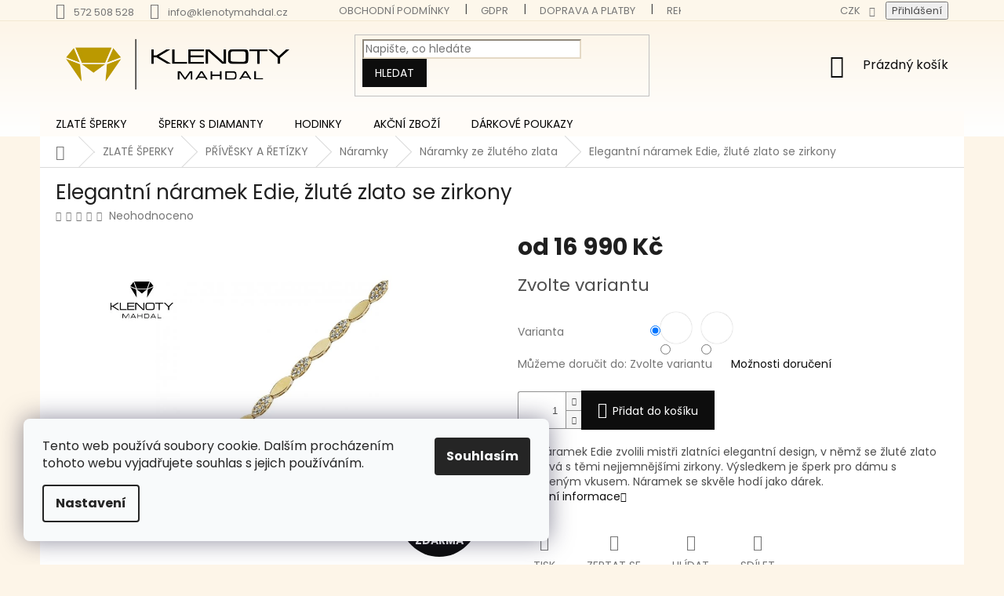

--- FILE ---
content_type: text/html; charset=utf-8
request_url: https://www.klenotymahdal.cz/elegantni-naramek-edie--zlute-zlato-se-zirkony/
body_size: 40099
content:
<!doctype html><html lang="cs" dir="ltr" class="header-background-light external-fonts-loaded"><head><meta charset="utf-8" /><meta name="viewport" content="width=device-width,initial-scale=1" /><title>Elegantní náramek Edie, žluté zlato se zirkony | Klenoty Mahdal</title><link rel="preconnect" href="https://cdn.myshoptet.com" /><link rel="dns-prefetch" href="https://cdn.myshoptet.com" /><link rel="preload" href="https://cdn.myshoptet.com/prj/dist/master/cms/libs/jquery/jquery-1.11.3.min.js" as="script" /><link href="https://cdn.myshoptet.com/prj/dist/master/cms/templates/frontend_templates/shared/css/font-face/poppins.css" rel="stylesheet"><link href="https://cdn.myshoptet.com/prj/dist/master/shop/dist/font-shoptet-11.css.62c94c7785ff2cea73b2.css" rel="stylesheet"><script>
dataLayer = [];
dataLayer.push({'shoptet' : {
    "pageId": 3287,
    "pageType": "productDetail",
    "currency": "CZK",
    "currencyInfo": {
        "decimalSeparator": ",",
        "exchangeRate": 1,
        "priceDecimalPlaces": 2,
        "symbol": "K\u010d",
        "symbolLeft": 0,
        "thousandSeparator": " "
    },
    "language": "cs",
    "projectId": 348529,
    "product": {
        "id": 11910,
        "guid": "b95a26ba-d1a0-11ec-b95b-024204b4d77d",
        "hasVariants": true,
        "codes": [
            {
                "code": "1440838-0-18-1"
            },
            {
                "code": "1440838-0-19-1"
            }
        ],
        "name": "Elegantn\u00ed n\u00e1ramek Edie, \u017elut\u00e9 zlato se zirkony",
        "appendix": "",
        "weight": "1",
        "currentCategory": "KVALITN\u00cd ZLAT\u00c9 \u0160PERKY | ZLAT\u00c9 P\u0158\u00cdV\u011aSKY A \u0158ET\u00cdZKY | N\u00c1RAMKY NA P\u0158\u00cdV\u011aSKY | N\u00c1RAMKY ZE \u017dLUT\u00c9HO ZLATA",
        "currentCategoryGuid": "3f6885da-3658-11ef-8d05-e249bb8c3af4",
        "defaultCategory": "KVALITN\u00cd ZLAT\u00c9 \u0160PERKY | ZLAT\u00c9 P\u0158\u00cdV\u011aSKY A \u0158ET\u00cdZKY | N\u00c1RAMKY NA P\u0158\u00cdV\u011aSKY | N\u00c1RAMKY ZE \u017dLUT\u00c9HO ZLATA",
        "defaultCategoryGuid": "3f6885da-3658-11ef-8d05-e249bb8c3af4",
        "currency": "CZK",
        "priceWithVatMin": 16990,
        "priceWithVatMax": 18190
    },
    "stocks": [
        {
            "id": 1,
            "title": "Klenoty Mahdal",
            "isDeliveryPoint": 1,
            "visibleOnEshop": 1
        },
        {
            "id": "ext",
            "title": "Sklad",
            "isDeliveryPoint": 0,
            "visibleOnEshop": 1
        }
    ],
    "cartInfo": {
        "id": null,
        "freeShipping": false,
        "freeShippingFrom": 3000,
        "leftToFreeGift": {
            "formattedPrice": "0 K\u010d",
            "priceLeft": 0
        },
        "freeGift": false,
        "leftToFreeShipping": {
            "priceLeft": 3000,
            "dependOnRegion": 0,
            "formattedPrice": "3 000 K\u010d"
        },
        "discountCoupon": [],
        "getNoBillingShippingPrice": {
            "withoutVat": 0,
            "vat": 0,
            "withVat": 0
        },
        "cartItems": [],
        "taxMode": "ORDINARY"
    },
    "cart": [],
    "customer": {
        "priceRatio": 1,
        "priceListId": 1,
        "groupId": null,
        "registered": false,
        "mainAccount": false
    }
}});
dataLayer.push({'cookie_consent' : {
    "marketing": "denied",
    "analytics": "denied"
}});
document.addEventListener('DOMContentLoaded', function() {
    shoptet.consent.onAccept(function(agreements) {
        if (agreements.length == 0) {
            return;
        }
        dataLayer.push({
            'cookie_consent' : {
                'marketing' : (agreements.includes(shoptet.config.cookiesConsentOptPersonalisation)
                    ? 'granted' : 'denied'),
                'analytics': (agreements.includes(shoptet.config.cookiesConsentOptAnalytics)
                    ? 'granted' : 'denied')
            },
            'event': 'cookie_consent'
        });
    });
});
</script>

<!-- Google Tag Manager -->
<script>(function(w,d,s,l,i){w[l]=w[l]||[];w[l].push({'gtm.start':
new Date().getTime(),event:'gtm.js'});var f=d.getElementsByTagName(s)[0],
j=d.createElement(s),dl=l!='dataLayer'?'&l='+l:'';j.async=true;j.src=
'https://www.googletagmanager.com/gtm.js?id='+i+dl;f.parentNode.insertBefore(j,f);
})(window,document,'script','dataLayer','GTM-MM4DGDW');</script>
<!-- End Google Tag Manager -->

<meta property="og:type" content="website"><meta property="og:site_name" content="klenotymahdal.cz"><meta property="og:url" content="https://www.klenotymahdal.cz/elegantni-naramek-edie--zlute-zlato-se-zirkony/"><meta property="og:title" content="Elegantní náramek Edie, žluté zlato se zirkony | Klenoty Mahdal"><meta name="author" content="Klenoty Mahdal"><meta name="web_author" content="Shoptet.cz"><meta name="dcterms.rightsHolder" content="www.klenotymahdal.cz"><meta name="robots" content="index,follow"><meta property="og:image" content="https://cdn.myshoptet.com/usr/www.klenotymahdal.cz/user/shop/big/11910-3_elegantni-naramek-edie--zlute-zlato-se-zirkony--delka-18-cm.jpg?64750d33"><meta property="og:description" content="Nabízíme ✓ Elegantní náramek Edie, žluté zlato se zirkony ✓ v rodinném klenotnictví Mahdal. Maximální kvalita a přijatelné ceny. Produkty máme skladem."><meta name="description" content="Nabízíme ✓ Elegantní náramek Edie, žluté zlato se zirkony ✓ v rodinném klenotnictví Mahdal. Maximální kvalita a přijatelné ceny. Produkty máme skladem."><meta name="google-site-verification" content="RPLDet0h6t38vA8gBHjnJhxnw4sOrDH2bami_LcJgmg"><meta property="product:price:amount" content="16990"><meta property="product:price:currency" content="CZK"><style>:root {--color-primary: #0D0D0D;--color-primary-h: 0;--color-primary-s: 0%;--color-primary-l: 5%;--color-primary-hover: #0D0D0D;--color-primary-hover-h: 0;--color-primary-hover-s: 0%;--color-primary-hover-l: 5%;--color-secondary: #0D0D0D;--color-secondary-h: 0;--color-secondary-s: 0%;--color-secondary-l: 5%;--color-secondary-hover: #0D0D0D;--color-secondary-hover-h: 0;--color-secondary-hover-s: 0%;--color-secondary-hover-l: 5%;--color-tertiary: #0D0D0D;--color-tertiary-h: 0;--color-tertiary-s: 0%;--color-tertiary-l: 5%;--color-tertiary-hover: #0D0D0D;--color-tertiary-hover-h: 0;--color-tertiary-hover-s: 0%;--color-tertiary-hover-l: 5%;--color-header-background: #ffffff;--template-font: "Poppins";--template-headings-font: "Poppins";--header-background-url: none;--cookies-notice-background: #F8FAFB;--cookies-notice-color: #252525;--cookies-notice-button-hover: #27263f;--cookies-notice-link-hover: #3b3a5f;--templates-update-management-preview-mode-content: "Náhled aktualizací šablony je aktivní pro váš prohlížeč."}</style>
    
    <link href="https://cdn.myshoptet.com/prj/dist/master/shop/dist/main-11.less.fcb4a42d7bd8a71b7ee2.css" rel="stylesheet" />
        
    <script>var shoptet = shoptet || {};</script>
    <script src="https://cdn.myshoptet.com/prj/dist/master/shop/dist/main-3g-header.js.05f199e7fd2450312de2.js"></script>
<!-- User include --><!-- api 473(125) html code header -->

                <style>
                    #order-billing-methods .radio-wrapper[data-guid="8792fee5-9b1f-11ed-90ab-b8ca3a6a5ac4"]:not(.cggooglepay), #order-billing-methods .radio-wrapper[data-guid="7f746592-5176-11ed-90ab-b8ca3a6a5ac4"]:not(.cgapplepay) {
                        display: none;
                    }
                </style>
                <script type="text/javascript">
                    document.addEventListener('DOMContentLoaded', function() {
                        if (getShoptetDataLayer('pageType') === 'billingAndShipping') {
                            
                try {
                    if (window.ApplePaySession && window.ApplePaySession.canMakePayments()) {
                        document.querySelector('#order-billing-methods .radio-wrapper[data-guid="7f746592-5176-11ed-90ab-b8ca3a6a5ac4"]').classList.add('cgapplepay');
                    }
                } catch (err) {} 
            
                            
                const cgBaseCardPaymentMethod = {
                        type: 'CARD',
                        parameters: {
                            allowedAuthMethods: ["PAN_ONLY", "CRYPTOGRAM_3DS"],
                            allowedCardNetworks: [/*"AMEX", "DISCOVER", "INTERAC", "JCB",*/ "MASTERCARD", "VISA"]
                        }
                };
                
                function cgLoadScript(src, callback)
                {
                    var s,
                        r,
                        t;
                    r = false;
                    s = document.createElement('script');
                    s.type = 'text/javascript';
                    s.src = src;
                    s.onload = s.onreadystatechange = function() {
                        if ( !r && (!this.readyState || this.readyState == 'complete') )
                        {
                            r = true;
                            callback();
                        }
                    };
                    t = document.getElementsByTagName('script')[0];
                    t.parentNode.insertBefore(s, t);
                } 
                
                function cgGetGoogleIsReadyToPayRequest() {
                    return Object.assign(
                        {},
                        {
                            apiVersion: 2,
                            apiVersionMinor: 0
                        },
                        {
                            allowedPaymentMethods: [cgBaseCardPaymentMethod]
                        }
                    );
                }

                function onCgGooglePayLoaded() {
                    let paymentsClient = new google.payments.api.PaymentsClient({environment: 'PRODUCTION'});
                    paymentsClient.isReadyToPay(cgGetGoogleIsReadyToPayRequest()).then(function(response) {
                        if (response.result) {
                            document.querySelector('#order-billing-methods .radio-wrapper[data-guid="8792fee5-9b1f-11ed-90ab-b8ca3a6a5ac4"]').classList.add('cggooglepay');	 	 	 	 	 
                        }
                    })
                    .catch(function(err) {});
                }
                
                cgLoadScript('https://pay.google.com/gp/p/js/pay.js', onCgGooglePayLoaded);
            
                        }
                    });
                </script> 
                
<!-- service 619(267) html code header -->
<link href="https://cdn.myshoptet.com/usr/fvstudio.myshoptet.com/user/documents/addons/cartupsell.min.css?24.11.1" rel="stylesheet">
<!-- service 1228(847) html code header -->
<link 
rel="stylesheet" 
href="https://cdn.myshoptet.com/usr/dmartini.myshoptet.com/user/documents/upload/dmartini/shop_rating/shop_rating.min.css?140"
data-author="Dominik Martini" 
data-author-web="dmartini.cz">
<!-- service 1462(1076) html code header -->
<link rel="stylesheet" href="https://cdn.myshoptet.com/usr/webotvurci.myshoptet.com/user/documents/plugin-product-interconnection/css/all.min.css?v=27"> 
<!-- service 1845(1410) html code header -->
<link rel="stylesheet" href="https://cdn.myshoptet.com/addons/jakubtursky/shoptet-header-info-bar-git/styles.header.min.css?f60db840acbc11eee00807551e091b8d8d11507b">
<!-- service 654(301) html code header -->
<!-- Prefetch Pobo Page Builder CDN  -->
<link rel="dns-prefetch" href="https://image.pobo.cz">
<link href="https://cdnjs.cloudflare.com/ajax/libs/lightgallery/2.7.2/css/lightgallery.min.css" rel="stylesheet">
<link href="https://cdnjs.cloudflare.com/ajax/libs/lightgallery/2.7.2/css/lg-thumbnail.min.css" rel="stylesheet">


<!-- © Pobo Page Builder  -->
<script>
 	  window.addEventListener("DOMContentLoaded", function () {
		  var po = document.createElement("script");
		  po.type = "text/javascript";
		  po.async = true;
		  po.dataset.url = "https://www.pobo.cz";
			po.dataset.cdn = "https://image.pobo.space";
      po.dataset.tier = "standard";
      po.fetchpriority = "high";
      po.dataset.key = btoa(window.location.host);
		  po.id = "pobo-asset-url";
      po.platform = "shoptet";
      po.synergy = false;
		  po.src = "https://image.pobo.space/assets/editor.js?v=13";

		  var s = document.getElementsByTagName("script")[0];
		  s.parentNode.insertBefore(po, s);
	  });
</script>





<!-- project html code header -->
<!--<link rel="stylesheet" href="/user/documents/upload/DMupravy/klenotymahdal.cz.css?a20"> -->
<link rel="stylesheet" href="/user/documents/upload/DMupravy/ast.css?a20">
<!--<link rel="stylesheet" href="/user/documents/upload/rekoj_dev/old_css/zahlavi.css?v0"> -->

<!--<link href="/user/documents/css/style.css?v=0.004" rel="stylesheet" /> –->
<!-- CSS úpravy - vygenerováno z portálu https://www.shop-factory.cz -->
<!-- <link rel="stylesheet" href="/user/documents/upload/code/shk_1715259921_style.css" > -->
<meta name="facebook-domain-verification" content="nz7dcyfyde8ri9h5bvzqapapenlzmz" />
<script>
    (function(h,o,t,j,a,r){
        h.hj=h.hj||function(){(h.hj.q=h.hj.q||[]).push(arguments)};
        h._hjSettings={hjid:3632132,hjsv:6};
        a=o.getElementsByTagName('head')[0];
        r=o.createElement('script');r.async=1;
        r.src=t+h._hjSettings.hjid+j+h._hjSettings.hjsv;
        a.appendChild(r);
    })(window,document,'https://static.hotjar.com/c/hotjar-','.js?sv=');
</script>


<style>
#header .site-name a img {max-height:110px;}

@media (max-width: 767px) { #header {margin-bottom: 0;}}

@media (min-width: 768px) {
    .header-top {
    height: 115px;}}

.header-top {padding-top:0px}

.top-navigation-bar {
    background-color: #fdf7eb;
    border-bottom-color: #f3e8d2;
    border-top-color: #fdf7eb;
}

.top-navigation-contacts, .top-navigation-menu {
    background-color: #fdf7eb;
}

#header {
    background-color: #ffffff;
    border-color: #ffffff;
    background-image: linear-gradient(to top, #ffffff 0%, #fdf5e8 99%, #fdf5e8 100%);
}



.navigation-buttons a[data-target=cart] i {
    background-color: #ff0000;
    color: var(--colors-foregrounds-content-inverted);
}

.homepage-box.before-carousel {
    margin-top: 0;
    border: unset;
    background: #fdf5e7;
    /*background-image: linear-gradient(to top, #fdf5e8 0%, #ffffff 99%, #ffffff 100%);*/
    background-image: url(/user/documents/upload/rekoj_dev/pic/bg_mahdal_3.jpg);
    
}


input.query-input.form-control.search-input.js-search-input {
    background: #ffffff;
    border-color: #e4d9c5;
}

body.id-1 .products-block .p-code {
    display: none;
}

@media (min-width: 768px) {
.navigation-in {
        background-color: #fffcf8;
       /* background-image: linear-gradient(60deg, #323232 0%, #3d3b36 100%);*/
}
    .navigation-in>ul>li>a {
        background-color: transparent;
        color: #000000;
    }
    
        .fitted .navigation-in ul {
        justify-content: center;
    }
    
        .navigation-in>ul>li { border: unset;}
    
    
   /*produkty-blok*/
body.id-1 .content {
    background: #fdf5e8;
}

body.id-1 .product {
    background: white;
    margin: 7px;
    border: #fdf5e7;
    border-radius: 20px;
    padding: 30px;
}

.product {
    transition: transform 0.4s cubic-bezier(0.25, 0.8, 0.25, 1), 
                box-shadow 0.4s cubic-bezier(0.25, 0.8, 0.25, 1);
                
    transform: translateZ(0); 
    backface-visibility: hidden; 
    -webkit-font-smoothing: subpixel-antialiased;
    border-radius: 8px;
    will-change: transform, box-shadow;
}

.product:hover {
    /* Mírné zvětšení */
    transform: scale(1.02) translateZ(0);
    
    /* Stín */
    box-shadow: 0 15px 30px rgba(0, 0, 0, 0.1);
}

}
/*rozlození 4p na rad*/
@media (min-width: 1440px) {
    .columns-4 .products-block>div {
        flex: 0 0 auto;
        width: 23%;
    }
}

body.id-1 .products-block {justify-content: center;}

body.id-1 .products-block .p-bottom .p-desc {
    display: none;
}

body.id-1 .products-block.products .p .name {
    font-size: 15px;
    height: 65px;
    text-align: center;
    margin-top: 20px;
}

/*skrýt posledni hodnoceni z homepage*/
body.id-1 .latest-contribution-wrapper {
    display: none;
}


/* Styl pro hlavní kontejner nadpisu */
div.homepage-group-title.h4 {
    display: flex !important;
    align-items: center;
    width: 100%;
    color: #000000;
    font-family: 'Poppins', sans-serif;
    font-weight: 600;
    line-height: 1.2;
    padding: 0 40px 10px;
}

/* Obarvené slovo - přidáváme mírný margin, aby se nelepilo na okolní text */
.highlight-gold {
    color: #b68c23;
    display: inline;
}

/* Obal pro linku a diamant */
.title-line-container {
    display: flex;
    align-items: center;
    flex-grow: 1;
    margin-left: 15px; /* Mezera od textu */
}

/* Linka: Začíná u textu průhledná a jde do plné zlaté */
.title-line-gradient {
    flex-grow: 1;
    height: 1px;
    background: linear-gradient(to right, rgba(182, 140, 35, 0) 0%, rgba(182, 140, 35, 1) 100%);
}

/* Skutečný diamant na konci linky */
.title-line-diamond {
    width: 6px;
    height: 6px;
    background-color: #b68c23;
    transform: rotate(45deg);
    flex-shrink: 0;
    margin-left: -1px; /* Překrytí pro plynulé navázání na linku */
}

.title-text{
  display: inline;
  white-space: normal;
}


/* wrapper pro text v nadpisu (kvůli flex mezerám) */
.title-text{
  display: inline;
  white-space: normal;
}

/* CTA tlačítko vpravo (přeruší linku díky background: inherit + paddingu) */
.km-title-cta-wrap{
  background: inherit;          /* tím maskuje linku pod tlačítkem */
  padding: 0 18px;              /* “prázdné pozadí” okolo tlačítka */
  flex: 0 0 auto;
  display: flex;
  align-items: center;
}

a.km-title-cta{
  display: inline-flex;
  align-items: center;
  gap: 8px;
  font-size: 14px;
  line-height: 1;
  padding: 10px 14px;
  border: 1px solid #b68d23;
  background: #fef3e5;
  color: #b68d23;
  text-decoration: none;
  white-space: nowrap;
  transition: background .25s ease, color .25s ease, border-color .25s ease;
}

a.km-title-cta .cta-arrow-icon{
  width: 16px;
  height: 16px;
  transition: transform .25s ease;
}

a.km-title-cta .cta-arrow-icon path{
  fill: #b68d23;
  transition: fill .25s ease;
}

a.km-title-cta:hover{
  background: #000000;
  border-color: transparent;
  color: #ffffff;
}

a.km-title-cta:hover .cta-arrow-icon{
  transform: translateX(3px);
}

a.km-title-cta:hover .cta-arrow-icon path{
  fill: #c5a03d;
}

.title-line-after{
  width: 90px;                  
  height: 1px;
  background: rgba(182, 140, 35, 1);
}

@media (max-width: 768px) {
div.homepage-group-title.h4 {
    flex-direction: column;
}

.title-line-after {
    display: none;
}

.title-line-diamond {
    display: none;
}

a.km-title-cta {
    font-size: 11px;
    padding: 10px 14px;
    background: unset;
    border: unset;
}

.h4.homepage-group-title, h4.homepage-group-title{ 
font-size: 29px;
}

}


/*Patička*/
footer#footer {
    background: #1d1a14;
}

#footer>.container {
    background-color: #1d1a14;
}

#footer .site-name {
        display: none;}

#footer .custom-footer {
        padding-left: 0px;}

#footer h4 {
    margin-top: 0;
    font-family: 'Poppins';
    text-transform: Uppercase;
    font-weight: 600;
    font-size: 17px;
    color: #fdf5e8;
}

#footer ul a {
    color: white;
}

#footer ul a:hover {
    color: #bc922e;
}


@media (min-width: 768px) {
    #footer .custom-footer > div {
        min-width: 250px;
        flex: 1 1 0%;
    }
}

.custom-footer ul li {
    padding-bottom: 0;
}

.container.footer-bottom {
    border-top: unset;
}

li.footer-link a {
    padding: 5px 20px;
    color: #a38642 !important;
    text-decoration: underline;
}

.custom-footer.elements-5 {
    border-top: unset;
    padding-top: 30px;
}

@media (max-width: 740px) {
#footer h4 {text-align:center;}

.custom-footer.elements-4 {
    flex-direction: column;
}
.footer-links {
    display: flex;
    flex-direction: column;
    text-align: center;
}

ul.footer-links {
    line-height: 1.5;
    border: 1px solid #2e2b24;
    max-width: 80%;
    padding: 20px !important;
    margin-left: auto ! IMPORTANT;
    margin-right: auto !important;
    border-radius: 20px;
}
}

</style>
<!-- /User include --><link rel="shortcut icon" href="/favicon.ico" type="image/x-icon" /><link rel="canonical" href="https://www.klenotymahdal.cz/elegantni-naramek-edie--zlute-zlato-se-zirkony/" /><style>/* custom background */@media (min-width: 992px) {body {background-color: #fdf5e8 ;background-position: left top;background-repeat: repeat !important;background-attachment: fixed;}}</style>    <!-- Global site tag (gtag.js) - Google Analytics -->
    <script async src="https://www.googletagmanager.com/gtag/js?id=G-1C18LZ4RQP"></script>
    <script>
        
        window.dataLayer = window.dataLayer || [];
        function gtag(){dataLayer.push(arguments);}
        

                    console.debug('default consent data');

            gtag('consent', 'default', {"ad_storage":"denied","analytics_storage":"denied","ad_user_data":"denied","ad_personalization":"denied","wait_for_update":500});
            dataLayer.push({
                'event': 'default_consent'
            });
        
        gtag('js', new Date());

                gtag('config', 'UA-195988679-1', { 'groups': "UA" });
        
                gtag('config', 'G-1C18LZ4RQP', {"groups":"GA4","send_page_view":false,"content_group":"productDetail","currency":"CZK","page_language":"cs"});
        
                gtag('config', 'AW-769697330', {"allow_enhanced_conversions":true});
        
        
        
        
        
                    gtag('event', 'page_view', {"send_to":"GA4","page_language":"cs","content_group":"productDetail","currency":"CZK"});
        
                gtag('set', 'currency', 'CZK');

        gtag('event', 'view_item', {
            "send_to": "UA",
            "items": [
                {
                    "id": "1440838-0-18-1",
                    "name": "Elegantn\u00ed n\u00e1ramek Edie, \u017elut\u00e9 zlato se zirkony",
                    "category": "KVALITN\u00cd ZLAT\u00c9 \u0160PERKY \/ ZLAT\u00c9 P\u0158\u00cdV\u011aSKY A \u0158ET\u00cdZKY \/ N\u00c1RAMKY NA P\u0158\u00cdV\u011aSKY \/ N\u00c1RAMKY ZE \u017dLUT\u00c9HO ZLATA",
                                                            "variant": "D\u00e9lka: 18 cm",
                                        "price": 14041.32
                }
            ]
        });
        
        
        
        
        
                    gtag('event', 'view_item', {"send_to":"GA4","page_language":"cs","content_group":"productDetail","value":14041.32,"currency":"CZK","items":[{"item_id":"1440838-0-18-1","item_name":"Elegantn\u00ed n\u00e1ramek Edie, \u017elut\u00e9 zlato se zirkony","item_category":"KVALITN\u00cd ZLAT\u00c9 \u0160PERKY","item_category2":"ZLAT\u00c9 P\u0158\u00cdV\u011aSKY A \u0158ET\u00cdZKY","item_category3":"N\u00c1RAMKY NA P\u0158\u00cdV\u011aSKY","item_category4":"N\u00c1RAMKY ZE \u017dLUT\u00c9HO ZLATA","item_variant":"1440838-0-18-1~D\u00e9lka: 18 cm","price":14041.32,"quantity":1,"index":0}]});
        
        
        
        
        
        
        
        document.addEventListener('DOMContentLoaded', function() {
            if (typeof shoptet.tracking !== 'undefined') {
                for (var id in shoptet.tracking.bannersList) {
                    gtag('event', 'view_promotion', {
                        "send_to": "UA",
                        "promotions": [
                            {
                                "id": shoptet.tracking.bannersList[id].id,
                                "name": shoptet.tracking.bannersList[id].name,
                                "position": shoptet.tracking.bannersList[id].position
                            }
                        ]
                    });
                }
            }

            shoptet.consent.onAccept(function(agreements) {
                if (agreements.length !== 0) {
                    console.debug('gtag consent accept');
                    var gtagConsentPayload =  {
                        'ad_storage': agreements.includes(shoptet.config.cookiesConsentOptPersonalisation)
                            ? 'granted' : 'denied',
                        'analytics_storage': agreements.includes(shoptet.config.cookiesConsentOptAnalytics)
                            ? 'granted' : 'denied',
                                                                                                'ad_user_data': agreements.includes(shoptet.config.cookiesConsentOptPersonalisation)
                            ? 'granted' : 'denied',
                        'ad_personalization': agreements.includes(shoptet.config.cookiesConsentOptPersonalisation)
                            ? 'granted' : 'denied',
                        };
                    console.debug('update consent data', gtagConsentPayload);
                    gtag('consent', 'update', gtagConsentPayload);
                    dataLayer.push(
                        { 'event': 'update_consent' }
                    );
                }
            });
        });
    </script>
</head><body class="desktop id-3287 in-naramky-ze-zluteho-zlata template-11 type-product type-detail one-column-body columns-mobile-2 columns-3 ums_forms_redesign--off ums_a11y_category_page--on ums_discussion_rating_forms--off ums_flags_display_unification--on ums_a11y_login--on mobile-header-version-0"><noscript>
    <style>
        #header {
            padding-top: 0;
            position: relative !important;
            top: 0;
        }
        .header-navigation {
            position: relative !important;
        }
        .overall-wrapper {
            margin: 0 !important;
        }
        body:not(.ready) {
            visibility: visible !important;
        }
    </style>
    <div class="no-javascript">
        <div class="no-javascript__title">Musíte změnit nastavení vašeho prohlížeče</div>
        <div class="no-javascript__text">Podívejte se na: <a href="https://www.google.com/support/bin/answer.py?answer=23852">Jak povolit JavaScript ve vašem prohlížeči</a>.</div>
        <div class="no-javascript__text">Pokud používáte software na blokování reklam, může být nutné povolit JavaScript z této stránky.</div>
        <div class="no-javascript__text">Děkujeme.</div>
    </div>
</noscript>

        <div id="fb-root"></div>
        <script>
            window.fbAsyncInit = function() {
                FB.init({
//                    appId            : 'your-app-id',
                    autoLogAppEvents : true,
                    xfbml            : true,
                    version          : 'v19.0'
                });
            };
        </script>
        <script async defer crossorigin="anonymous" src="https://connect.facebook.net/cs_CZ/sdk.js"></script>
<!-- Google Tag Manager (noscript) -->
<noscript><iframe src="https://www.googletagmanager.com/ns.html?id=GTM-MM4DGDW"
height="0" width="0" style="display:none;visibility:hidden"></iframe></noscript>
<!-- End Google Tag Manager (noscript) -->

    <div class="siteCookies siteCookies--left siteCookies--light js-siteCookies" role="dialog" data-testid="cookiesPopup" data-nosnippet>
        <div class="siteCookies__form">
            <div class="siteCookies__content">
                <div class="siteCookies__text">
                    Tento web používá soubory cookie. Dalším procházením tohoto webu vyjadřujete souhlas s jejich používáním.
                </div>
                <p class="siteCookies__links">
                    <button class="siteCookies__link js-cookies-settings" aria-label="Nastavení cookies" data-testid="cookiesSettings">Nastavení</button>
                </p>
            </div>
            <div class="siteCookies__buttonWrap">
                                <button class="siteCookies__button js-cookiesConsentSubmit" value="all" aria-label="Přijmout cookies" data-testid="buttonCookiesAccept">Souhlasím</button>
            </div>
        </div>
        <script>
            document.addEventListener("DOMContentLoaded", () => {
                const siteCookies = document.querySelector('.js-siteCookies');
                document.addEventListener("scroll", shoptet.common.throttle(() => {
                    const st = document.documentElement.scrollTop;
                    if (st > 1) {
                        siteCookies.classList.add('siteCookies--scrolled');
                    } else {
                        siteCookies.classList.remove('siteCookies--scrolled');
                    }
                }, 100));
            });
        </script>
    </div>
<a href="#content" class="skip-link sr-only">Přejít na obsah</a><div class="overall-wrapper"><div class="user-action"><div class="container">
    <div class="user-action-in">
                    <div id="login" class="user-action-login popup-widget login-widget" role="dialog" aria-labelledby="loginHeading">
        <div class="popup-widget-inner">
                            <h2 id="loginHeading">Přihlášení k vašemu účtu</h2><div id="customerLogin"><form action="/action/Customer/Login/" method="post" id="formLoginIncluded" class="csrf-enabled formLogin" data-testid="formLogin"><input type="hidden" name="referer" value="" /><div class="form-group"><div class="input-wrapper email js-validated-element-wrapper no-label"><input type="email" name="email" class="form-control" autofocus placeholder="E-mailová adresa (např. jan@novak.cz)" data-testid="inputEmail" autocomplete="email" required /></div></div><div class="form-group"><div class="input-wrapper password js-validated-element-wrapper no-label"><input type="password" name="password" class="form-control" placeholder="Heslo" data-testid="inputPassword" autocomplete="current-password" required /><span class="no-display">Nemůžete vyplnit toto pole</span><input type="text" name="surname" value="" class="no-display" /></div></div><div class="form-group"><div class="login-wrapper"><button type="submit" class="btn btn-secondary btn-text btn-login" data-testid="buttonSubmit">Přihlásit se</button><div class="password-helper"><a href="/registrace/" data-testid="signup" rel="nofollow">Nová registrace</a><a href="/klient/zapomenute-heslo/" rel="nofollow">Zapomenuté heslo</a></div></div></div><div class="social-login-buttons"><div class="social-login-buttons-divider"><span>nebo</span></div><div class="form-group"><a href="/action/Social/login/?provider=Seznam" class="login-btn seznam" rel="nofollow"><span class="login-seznam-icon"></span><strong>Přihlásit se přes Seznam</strong></a></div></div></form>
</div>                    </div>
    </div>

                            <div id="cart-widget" class="user-action-cart popup-widget cart-widget loader-wrapper" data-testid="popupCartWidget" role="dialog" aria-hidden="true">
    <div class="popup-widget-inner cart-widget-inner place-cart-here">
        <div class="loader-overlay">
            <div class="loader"></div>
        </div>
    </div>

    <div class="cart-widget-button">
        <a href="/kosik/" class="btn btn-conversion" id="continue-order-button" rel="nofollow" data-testid="buttonNextStep">Pokračovat do košíku</a>
    </div>
</div>
            </div>
</div>
</div><div class="top-navigation-bar" data-testid="topNavigationBar">

    <div class="container">

        <div class="top-navigation-contacts">
            <strong>Zákaznická podpora:</strong><a href="tel:572508528" class="project-phone" aria-label="Zavolat na 572508528" data-testid="contactboxPhone"><span>572 508 528</span></a><a href="mailto:info@klenotymahdal.cz" class="project-email" data-testid="contactboxEmail"><span>info@klenotymahdal.cz</span></a>        </div>

                            <div class="top-navigation-menu">
                <div class="top-navigation-menu-trigger"></div>
                <ul class="top-navigation-bar-menu">
                                            <li class="top-navigation-menu-item-39">
                            <a href="/obchodni-podminky/" target="blank">OBCHODNÍ PODMÍNKY</a>
                        </li>
                                            <li class="top-navigation-menu-item-691">
                            <a href="/podminky-ochrany-osobnich-udaju/" target="blank">GDPR</a>
                        </li>
                                            <li class="top-navigation-menu-item-819">
                            <a href="/doprava-a-platba/">DOPRAVA A PLATBY</a>
                        </li>
                                            <li class="top-navigation-menu-item-807">
                            <a href="/reklamacni-rad/">REKLAMAČNÍ ŘÁD</a>
                        </li>
                                            <li class="top-navigation-menu-item-2475">
                            <a href="/cookies/">COOKIES</a>
                        </li>
                                    </ul>
                <ul class="top-navigation-bar-menu-helper"></ul>
            </div>
        
        <div class="top-navigation-tools top-navigation-tools--language">
            <div class="responsive-tools">
                <a href="#" class="toggle-window" data-target="search" aria-label="Hledat" data-testid="linkSearchIcon"></a>
                                                            <a href="#" class="toggle-window" data-target="login"></a>
                                                    <a href="#" class="toggle-window" data-target="navigation" aria-label="Menu" data-testid="hamburgerMenu"></a>
            </div>
                <div class="dropdown">
        <span>Ceny v:</span>
        <button id="topNavigationDropdown" type="button" data-toggle="dropdown" aria-haspopup="true" aria-expanded="false">
            CZK
            <span class="caret"></span>
        </button>
        <ul class="dropdown-menu" aria-labelledby="topNavigationDropdown"><li><a href="/action/Currency/changeCurrency/?currencyCode=CZK" rel="nofollow">CZK</a></li><li><a href="/action/Currency/changeCurrency/?currencyCode=EUR" rel="nofollow">EUR</a></li></ul>
    </div>
            <button class="top-nav-button top-nav-button-login toggle-window" type="button" data-target="login" aria-haspopup="dialog" aria-controls="login" aria-expanded="false" data-testid="signin"><span>Přihlášení</span></button>        </div>

    </div>

</div>
<header id="header"><div class="container navigation-wrapper">
    <div class="header-top">
        <div class="site-name-wrapper">
            <div class="site-name"><a href="/" data-testid="linkWebsiteLogo"><img src="https://cdn.myshoptet.com/usr/www.klenotymahdal.cz/user/logos/logo_klenoty_mahdal_gb2.png" alt="Klenoty Mahdal" fetchpriority="low" /></a></div>        </div>
        <div class="search" itemscope itemtype="https://schema.org/WebSite">
            <meta itemprop="headline" content="NÁRAMKY ZE ŽLUTÉHO ZLATA"/><meta itemprop="url" content="https://www.klenotymahdal.cz"/><meta itemprop="text" content="Nabízíme ✓ Elegantní náramek Edie, žluté zlato se zirkony ✓ v rodinném klenotnictví Mahdal. Maximální kvalita a přijatelné ceny. Produkty máme skladem."/>            <form action="/action/ProductSearch/prepareString/" method="post"
    id="formSearchForm" class="search-form compact-form js-search-main"
    itemprop="potentialAction" itemscope itemtype="https://schema.org/SearchAction" data-testid="searchForm">
    <fieldset>
        <meta itemprop="target"
            content="https://www.klenotymahdal.cz/vyhledavani/?string={string}"/>
        <input type="hidden" name="language" value="cs"/>
        
            
<input
    type="search"
    name="string"
        class="query-input form-control search-input js-search-input"
    placeholder="Napište, co hledáte"
    autocomplete="off"
    required
    itemprop="query-input"
    aria-label="Vyhledávání"
    data-testid="searchInput"
>
            <button type="submit" class="btn btn-default" data-testid="searchBtn">Hledat</button>
        
    </fieldset>
</form>
        </div>
        <div class="navigation-buttons">
                
    <a href="/kosik/" class="btn btn-icon toggle-window cart-count" data-target="cart" data-hover="true" data-redirect="true" data-testid="headerCart" rel="nofollow" aria-haspopup="dialog" aria-expanded="false" aria-controls="cart-widget">
        
                <span class="sr-only">Nákupní košík</span>
        
            <span class="cart-price visible-lg-inline-block" data-testid="headerCartPrice">
                                    Prázdný košík                            </span>
        
    
            </a>
        </div>
    </div>
    <nav id="navigation" aria-label="Hlavní menu" data-collapsible="true"><div class="navigation-in menu"><ul class="menu-level-1" role="menubar" data-testid="headerMenuItems"><li class="menu-item-1686 ext" role="none"><a href="/zlate-sperky/" data-testid="headerMenuItem" role="menuitem" aria-haspopup="true" aria-expanded="false"><b>ZLATÉ ŠPERKY</b><span class="submenu-arrow"></span></a><ul class="menu-level-2" aria-label="ZLATÉ ŠPERKY" tabindex="-1" role="menu"><li class="menu-item-2064 has-third-level" role="none"><a href="/zasnubni-prsteny-2/" class="menu-image" data-testid="headerMenuItem" tabindex="-1" aria-hidden="true"><img src="data:image/svg+xml,%3Csvg%20width%3D%22140%22%20height%3D%22100%22%20xmlns%3D%22http%3A%2F%2Fwww.w3.org%2F2000%2Fsvg%22%3E%3C%2Fsvg%3E" alt="" aria-hidden="true" width="140" height="100"  data-src="https://cdn.myshoptet.com/usr/www.klenotymahdal.cz/user/categories/thumb/6864239-0-57-1.jpg" fetchpriority="low" /></a><div><a href="/zasnubni-prsteny-2/" data-testid="headerMenuItem" role="menuitem"><span>ZÁSNUBNÍ PRSTENY</span></a>
                                                    <ul class="menu-level-3" role="menu">
                                                                    <li class="menu-item-2313" role="none">
                                        <a href="/s-pravymi-kameny-3/" data-testid="headerMenuItem" role="menuitem">
                                            S PRAVÝMI KAMENY</a>,                                    </li>
                                                                    <li class="menu-item-2310" role="none">
                                        <a href="/se-zirkony-3/" data-testid="headerMenuItem" role="menuitem">
                                            SE ZIRKONY</a>,                                    </li>
                                                                    <li class="menu-item-2067" role="none">
                                        <a href="/zasnubni-prsteny-ze-zluteho-zlata-2/" data-testid="headerMenuItem" role="menuitem">
                                            ZE ŽLUTÉHO ZLATA</a>,                                    </li>
                                                                    <li class="menu-item-2076" role="none">
                                        <a href="/zasnubni-prsteny-z-bileho-zlata-2/" data-testid="headerMenuItem" role="menuitem">
                                            Z BÍLÉHO ZLATA</a>,                                    </li>
                                                                    <li class="menu-item-2079" role="none">
                                        <a href="/zasnubni-prsteny-z-ruzoveho-zlata-2/" data-testid="headerMenuItem" role="menuitem">
                                            Z RŮŽOVÉHO ZLATA</a>                                    </li>
                                                            </ul>
                        </div></li><li class="menu-item-1527 has-third-level" role="none"><a href="/perlove-sperky/" class="menu-image" data-testid="headerMenuItem" tabindex="-1" aria-hidden="true"><img src="data:image/svg+xml,%3Csvg%20width%3D%22140%22%20height%3D%22100%22%20xmlns%3D%22http%3A%2F%2Fwww.w3.org%2F2000%2Fsvg%22%3E%3C%2Fsvg%3E" alt="" aria-hidden="true" width="140" height="100"  data-src="https://cdn.myshoptet.com/usr/www.klenotymahdal.cz/user/categories/thumb/4535036-0-0-12.jpg" fetchpriority="low" /></a><div><a href="/perlove-sperky/" data-testid="headerMenuItem" role="menuitem"><span>PERLOVÉ ŠPERKY</span></a>
                                                    <ul class="menu-level-3" role="menu">
                                                                    <li class="menu-item-1560" role="none">
                                        <a href="/perlove-nahrdelniky/" data-testid="headerMenuItem" role="menuitem">
                                            NÁHRDELNÍKY</a>,                                    </li>
                                                                    <li class="menu-item-2193" role="none">
                                        <a href="/perlove-nausnice-2/" data-testid="headerMenuItem" role="menuitem">
                                            NÁUŠNICE S PERLAMI</a>,                                    </li>
                                                                    <li class="menu-item-2205" role="none">
                                        <a href="/perlove-privesky-2/" data-testid="headerMenuItem" role="menuitem">
                                            PŘÍVĚSKY S PERLAMI</a>,                                    </li>
                                                                    <li class="menu-item-2223" role="none">
                                        <a href="/perlove-prsteny-2/" data-testid="headerMenuItem" role="menuitem">
                                            PRSTENY S PERLAMI</a>                                    </li>
                                                            </ul>
                        </div></li><li class="menu-item-1716 has-third-level" role="none"><a href="/nausnice-2/" class="menu-image" data-testid="headerMenuItem" tabindex="-1" aria-hidden="true"><img src="data:image/svg+xml,%3Csvg%20width%3D%22140%22%20height%3D%22100%22%20xmlns%3D%22http%3A%2F%2Fwww.w3.org%2F2000%2Fsvg%22%3E%3C%2Fsvg%3E" alt="" aria-hidden="true" width="140" height="100"  data-src="https://cdn.myshoptet.com/usr/www.klenotymahdal.cz/user/categories/thumb/mini-1602943784.jpg" fetchpriority="low" /></a><div><a href="/nausnice-2/" data-testid="headerMenuItem" role="menuitem"><span>NÁUŠNICE</span></a>
                                                    <ul class="menu-level-3" role="menu">
                                                                    <li class="menu-item-1719" role="none">
                                        <a href="/visaci-nausnice-2/" data-testid="headerMenuItem" role="menuitem">
                                            VISACÍ NAUŠNICE</a>,                                    </li>
                                                                    <li class="menu-item-1740" role="none">
                                        <a href="/nausnice-kruhy-2/" data-testid="headerMenuItem" role="menuitem">
                                            NÁUŠNICE KRUHY</a>,                                    </li>
                                                                    <li class="menu-item-1758" role="none">
                                        <a href="/divci-nausnice-2/" data-testid="headerMenuItem" role="menuitem">
                                            DÍVČÍ NÁUŠNICE</a>,                                    </li>
                                                                    <li class="menu-item-1764" role="none">
                                        <a href="/detske-nausnice-2/" data-testid="headerMenuItem" role="menuitem">
                                            DĚTSKÉ NÁUŠNICE</a>,                                    </li>
                                                                    <li class="menu-item-1776" role="none">
                                        <a href="/nausnice-pecky-2/" data-testid="headerMenuItem" role="menuitem">
                                            NÁUŠNICE PECKY</a>                                    </li>
                                                            </ul>
                        </div></li><li class="menu-item-1698 has-third-level" role="none"><a href="/prsteny-2/" class="menu-image" data-testid="headerMenuItem" tabindex="-1" aria-hidden="true"><img src="data:image/svg+xml,%3Csvg%20width%3D%22140%22%20height%3D%22100%22%20xmlns%3D%22http%3A%2F%2Fwww.w3.org%2F2000%2Fsvg%22%3E%3C%2Fsvg%3E" alt="" aria-hidden="true" width="140" height="100"  data-src="https://cdn.myshoptet.com/usr/www.klenotymahdal.cz/user/categories/thumb/mini-1602606781.jpg" fetchpriority="low" /></a><div><a href="/prsteny-2/" data-testid="headerMenuItem" role="menuitem"><span>PRSTENY</span></a>
                                                    <ul class="menu-level-3" role="menu">
                                                                    <li class="menu-item-1701" role="none">
                                        <a href="/prsteny-ze-zluteho-zlata-2/" data-testid="headerMenuItem" role="menuitem">
                                            ZE ŽLUTÉHO ZLATA</a>,                                    </li>
                                                                    <li class="menu-item-1755" role="none">
                                        <a href="/prsteny-z-ruzoveho-zlata-2/" data-testid="headerMenuItem" role="menuitem">
                                            Z RŮŽOVÉHO ZLATA</a>,                                    </li>
                                                                    <li class="menu-item-1788" role="none">
                                        <a href="/prsteny-z-bileho-zlata-2/" data-testid="headerMenuItem" role="menuitem">
                                            Z BÍLÉHO ZLATA</a>,                                    </li>
                                                                    <li class="menu-item-1809" role="none">
                                        <a href="/prsteny-z-kombinovaneho-zlata-2/" data-testid="headerMenuItem" role="menuitem">
                                            Z KOMBINOVANÉHO ZLATA</a>                                    </li>
                                                            </ul>
                        </div></li><li class="menu-item-1731 has-third-level" role="none"><a href="/nahrdelniky-2/" class="menu-image" data-testid="headerMenuItem" tabindex="-1" aria-hidden="true"><img src="data:image/svg+xml,%3Csvg%20width%3D%22140%22%20height%3D%22100%22%20xmlns%3D%22http%3A%2F%2Fwww.w3.org%2F2000%2Fsvg%22%3E%3C%2Fsvg%3E" alt="" aria-hidden="true" width="140" height="100"  data-src="https://cdn.myshoptet.com/usr/www.klenotymahdal.cz/user/categories/thumb/04_nahrdelnik_44751.jpg" fetchpriority="low" /></a><div><a href="/nahrdelniky-2/" data-testid="headerMenuItem" role="menuitem"><span>NÁHRDELNÍKY</span></a>
                                                    <ul class="menu-level-3" role="menu">
                                                                    <li class="menu-item-1734" role="none">
                                        <a href="/nahrdelniky-ze-zluteho-zlata-2/" data-testid="headerMenuItem" role="menuitem">
                                            ZE ŽLUTÉHO ZLATA</a>,                                    </li>
                                                                    <li class="menu-item-1749" role="none">
                                        <a href="/nahrdelniky-z-bileho-zlata-2/" data-testid="headerMenuItem" role="menuitem">
                                            Z BÍLÉHO ZLATA</a>                                    </li>
                                                            </ul>
                        </div></li><li class="menu-item-1725 has-third-level" role="none"><a href="/naramky-2/" class="menu-image" data-testid="headerMenuItem" tabindex="-1" aria-hidden="true"><img src="data:image/svg+xml,%3Csvg%20width%3D%22140%22%20height%3D%22100%22%20xmlns%3D%22http%3A%2F%2Fwww.w3.org%2F2000%2Fsvg%22%3E%3C%2Fsvg%3E" alt="" aria-hidden="true" width="140" height="100"  data-src="https://cdn.myshoptet.com/usr/www.klenotymahdal.cz/user/categories/thumb/10_naramek_44811.jpg" fetchpriority="low" /></a><div><a href="/naramky-2/" data-testid="headerMenuItem" role="menuitem"><span>NÁRAMKY</span></a>
                                                    <ul class="menu-level-3" role="menu">
                                                                    <li class="menu-item-1728" role="none">
                                        <a href="/naramky-ze-zluteho-zlata-2/" data-testid="headerMenuItem" role="menuitem">
                                            ZE ŽLUTÉHO ZLATA</a>,                                    </li>
                                                                    <li class="menu-item-1746" role="none">
                                        <a href="/naramky-z-bileho-zlata-2/" data-testid="headerMenuItem" role="menuitem">
                                            Z BÍLÉHO ZLATA</a>,                                    </li>
                                                                    <li class="menu-item-1797" role="none">
                                        <a href="/naramky-z-kombinovaneho-zlata-2/" data-testid="headerMenuItem" role="menuitem">
                                            Z KOMBINOVANÉHO ZLATA</a>                                    </li>
                                                            </ul>
                        </div></li><li class="menu-item-1689 has-third-level" role="none"><a href="/privesky-a-retizky-2/" class="menu-image" data-testid="headerMenuItem" tabindex="-1" aria-hidden="true"><img src="data:image/svg+xml,%3Csvg%20width%3D%22140%22%20height%3D%22100%22%20xmlns%3D%22http%3A%2F%2Fwww.w3.org%2F2000%2Fsvg%22%3E%3C%2Fsvg%3E" alt="" aria-hidden="true" width="140" height="100"  data-src="https://cdn.myshoptet.com/usr/www.klenotymahdal.cz/user/categories/thumb/mini-1601999778.jpg" fetchpriority="low" /></a><div><a href="/privesky-a-retizky-2/" data-testid="headerMenuItem" role="menuitem"><span>PŘÍVĚSKY A ŘETÍZKY</span></a>
                                                    <ul class="menu-level-3" role="menu">
                                                                    <li class="menu-item-3275" role="none">
                                        <a href="/naramky/" data-testid="headerMenuItem" role="menuitem">
                                            Náramky</a>,                                    </li>
                                                                    <li class="menu-item-3281" role="none">
                                        <a href="/nahrdelniky/" data-testid="headerMenuItem" role="menuitem">
                                            Náhrdelníky</a>,                                    </li>
                                                                    <li class="menu-item-1692" role="none">
                                        <a href="/retizky-2/" data-testid="headerMenuItem" role="menuitem">
                                            ŘETÍZKY</a>,                                    </li>
                                                                    <li class="menu-item-1704" role="none">
                                        <a href="/privesky-2/" data-testid="headerMenuItem" role="menuitem">
                                            PŘÍVĚSKY</a>                                    </li>
                                                            </ul>
                        </div></li></ul></li>
<li class="menu-item-1422 ext" role="none"><a href="/sperky-s-diamanty/" data-testid="headerMenuItem" role="menuitem" aria-haspopup="true" aria-expanded="false"><b>ŠPERKY S DIAMANTY</b><span class="submenu-arrow"></span></a><ul class="menu-level-2" aria-label="ŠPERKY S DIAMANTY" tabindex="-1" role="menu"><li class="menu-item-1425 has-third-level" role="none"><a href="/diamantove-nausnice/" class="menu-image" data-testid="headerMenuItem" tabindex="-1" aria-hidden="true"><img src="data:image/svg+xml,%3Csvg%20width%3D%22140%22%20height%3D%22100%22%20xmlns%3D%22http%3A%2F%2Fwww.w3.org%2F2000%2Fsvg%22%3E%3C%2Fsvg%3E" alt="" aria-hidden="true" width="140" height="100"  data-src="https://cdn.myshoptet.com/usr/www.klenotymahdal.cz/user/categories/thumb/mini-1604577914.jpg" fetchpriority="low" /></a><div><a href="/diamantove-nausnice/" data-testid="headerMenuItem" role="menuitem"><span>DIAMANTOVÉ NÁUŠNICE</span></a>
                                                    <ul class="menu-level-3" role="menu">
                                                                    <li class="menu-item-1428" role="none">
                                        <a href="/diamantove-nausnice-ze-zluteho-zlata/" data-testid="headerMenuItem" role="menuitem">
                                            ZE ŽLUTÉHO ZLATA</a>,                                    </li>
                                                                    <li class="menu-item-1431" role="none">
                                        <a href="/diamantove-nausnice-z-bileho-zlata/" data-testid="headerMenuItem" role="menuitem">
                                            Z BÍLÉHO ZLATA</a>,                                    </li>
                                                                    <li class="menu-item-1584" role="none">
                                        <a href="/diamantove-nausnice-z-ruzoveho-zlata/" data-testid="headerMenuItem" role="menuitem">
                                            Z RŮŽOVÉHO ZLATA</a>,                                    </li>
                                                                    <li class="menu-item-1617" role="none">
                                        <a href="/diamantove-nausnice-z-kombinovaneho-zlata/" data-testid="headerMenuItem" role="menuitem">
                                            Z KOMBINOVANÉHO ZLATA</a>                                    </li>
                                                            </ul>
                        </div></li><li class="menu-item-1434 has-third-level" role="none"><a href="/diamantove-privesky/" class="menu-image" data-testid="headerMenuItem" tabindex="-1" aria-hidden="true"><img src="data:image/svg+xml,%3Csvg%20width%3D%22140%22%20height%3D%22100%22%20xmlns%3D%22http%3A%2F%2Fwww.w3.org%2F2000%2Fsvg%22%3E%3C%2Fsvg%3E" alt="" aria-hidden="true" width="140" height="100"  data-src="https://cdn.myshoptet.com/usr/www.klenotymahdal.cz/user/categories/thumb/mini-1591696198-1.jpg" fetchpriority="low" /></a><div><a href="/diamantove-privesky/" data-testid="headerMenuItem" role="menuitem"><span>DIAMANTOVÉ PŘÍVĚSKY</span></a>
                                                    <ul class="menu-level-3" role="menu">
                                                                    <li class="menu-item-1437" role="none">
                                        <a href="/diamantove-privesky-ze-zluteho-zlata/" data-testid="headerMenuItem" role="menuitem">
                                            ZE ŽLUTÉHO ZLATA</a>,                                    </li>
                                                                    <li class="menu-item-1506" role="none">
                                        <a href="/diamantove-privesky-z-bileho-zlata/" data-testid="headerMenuItem" role="menuitem">
                                            Z BÍLÉHO ZLATA</a>,                                    </li>
                                                                    <li class="menu-item-1668" role="none">
                                        <a href="/diamantove-privesky-z-ruzoveho-zlata/" data-testid="headerMenuItem" role="menuitem">
                                            Z RŮŽOVÉHO ZLATA</a>                                    </li>
                                                            </ul>
                        </div></li><li class="menu-item-2199 has-third-level" role="none"><a href="/diamantove-prsteny-2/" class="menu-image" data-testid="headerMenuItem" tabindex="-1" aria-hidden="true"><img src="data:image/svg+xml,%3Csvg%20width%3D%22140%22%20height%3D%22100%22%20xmlns%3D%22http%3A%2F%2Fwww.w3.org%2F2000%2Fsvg%22%3E%3C%2Fsvg%3E" alt="" aria-hidden="true" width="140" height="100"  data-src="https://cdn.myshoptet.com/usr/www.klenotymahdal.cz/user/categories/thumb/mini-1583684022-1.jpg" fetchpriority="low" /></a><div><a href="/diamantove-prsteny-2/" data-testid="headerMenuItem" role="menuitem"><span>DIAMANTOVÉ PRSTENY</span></a>
                                                    <ul class="menu-level-3" role="menu">
                                                                    <li class="menu-item-2202" role="none">
                                        <a href="/diamantove-prsteny-z-bileho-zlata-2/" data-testid="headerMenuItem" role="menuitem">
                                            Diamantové prsteny z bílého zlata</a>,                                    </li>
                                                                    <li class="menu-item-2229" role="none">
                                        <a href="/diamantove-prsteny-ze-zluteho-zlata-2/" data-testid="headerMenuItem" role="menuitem">
                                            Diamantové prsteny ze žlutého zlata</a>,                                    </li>
                                                                    <li class="menu-item-2244" role="none">
                                        <a href="/diamantove-prsteny-z-ruzoveho-zlata-2/" data-testid="headerMenuItem" role="menuitem">
                                            Diamantové prsteny z růžového zlata</a>,                                    </li>
                                                                    <li class="menu-item-2253" role="none">
                                        <a href="/diamantove-prsteny-z-kombinovaneho-zlata-2/" data-testid="headerMenuItem" role="menuitem">
                                            Diamantové prsteny z kombinovaného zlata</a>                                    </li>
                                                            </ul>
                        </div></li><li class="menu-item-1470 has-third-level" role="none"><a href="/prsteny-dreamy/" class="menu-image" data-testid="headerMenuItem" tabindex="-1" aria-hidden="true"><img src="data:image/svg+xml,%3Csvg%20width%3D%22140%22%20height%3D%22100%22%20xmlns%3D%22http%3A%2F%2Fwww.w3.org%2F2000%2Fsvg%22%3E%3C%2Fsvg%3E" alt="" aria-hidden="true" width="140" height="100"  data-src="https://cdn.myshoptet.com/usr/www.klenotymahdal.cz/user/categories/thumb/mini-1599334022.jpg" fetchpriority="low" /></a><div><a href="/prsteny-dreamy/" data-testid="headerMenuItem" role="menuitem"><span>PRSTENY DREAMY</span></a>
                                                    <ul class="menu-level-3" role="menu">
                                                                    <li class="menu-item-1473" role="none">
                                        <a href="/bile-zlato/" data-testid="headerMenuItem" role="menuitem">
                                            Bílé zlato</a>                                    </li>
                                                            </ul>
                        </div></li><li class="menu-item-2232 has-third-level" role="none"><a href="/diamantove-nahrdelniky-2/" class="menu-image" data-testid="headerMenuItem" tabindex="-1" aria-hidden="true"><img src="data:image/svg+xml,%3Csvg%20width%3D%22140%22%20height%3D%22100%22%20xmlns%3D%22http%3A%2F%2Fwww.w3.org%2F2000%2Fsvg%22%3E%3C%2Fsvg%3E" alt="" aria-hidden="true" width="140" height="100"  data-src="https://cdn.myshoptet.com/usr/www.klenotymahdal.cz/user/categories/thumb/mini-1611916452-1.jpg" fetchpriority="low" /></a><div><a href="/diamantove-nahrdelniky-2/" data-testid="headerMenuItem" role="menuitem"><span>DIAMANTOVÉ NÁHRDELNÍKY</span></a>
                                                    <ul class="menu-level-3" role="menu">
                                                                    <li class="menu-item-2235" role="none">
                                        <a href="/diamantove-nahrdelniky-z-bileho-zlata-2/" data-testid="headerMenuItem" role="menuitem">
                                            Diamantové náhrdelníky z bíleho zlata</a>,                                    </li>
                                                                    <li class="menu-item-2292" role="none">
                                        <a href="/diamantove-nahrdelniky-ze-zluteho-zlata-2/" data-testid="headerMenuItem" role="menuitem">
                                            Diamantové náhrdelníky ze žlutého zlata</a>                                    </li>
                                                            </ul>
                        </div></li><li class="menu-item-2247 has-third-level" role="none"><a href="/diamantove-sady-2/" class="menu-image" data-testid="headerMenuItem" tabindex="-1" aria-hidden="true"><img src="data:image/svg+xml,%3Csvg%20width%3D%22140%22%20height%3D%22100%22%20xmlns%3D%22http%3A%2F%2Fwww.w3.org%2F2000%2Fsvg%22%3E%3C%2Fsvg%3E" alt="" aria-hidden="true" width="140" height="100"  data-src="https://cdn.myshoptet.com/usr/www.klenotymahdal.cz/user/categories/thumb/mini-1582389016-1.jpg" fetchpriority="low" /></a><div><a href="/diamantove-sady-2/" data-testid="headerMenuItem" role="menuitem"><span>Diamantové sady</span></a>
                                                    <ul class="menu-level-3" role="menu">
                                                                    <li class="menu-item-2250" role="none">
                                        <a href="/diamantove-sady-z-kombinovaneho-zlata-2/" data-testid="headerMenuItem" role="menuitem">
                                            Diamantové sady z kombinovaného zlata</a>,                                    </li>
                                                                    <li class="menu-item-2256" role="none">
                                        <a href="/diamantove-sady-ze-zluteho-zlata-2/" data-testid="headerMenuItem" role="menuitem">
                                            Diamantové sady ze žlutého zlata</a>,                                    </li>
                                                                    <li class="menu-item-2268" role="none">
                                        <a href="/diamantove-sady-z-bileho-zlata-2/" data-testid="headerMenuItem" role="menuitem">
                                            Diamantové sady z bíleho zlata</a>                                    </li>
                                                            </ul>
                        </div></li><li class="menu-item-2262 has-third-level" role="none"><a href="/diamantove-naramky-2/" class="menu-image" data-testid="headerMenuItem" tabindex="-1" aria-hidden="true"><img src="data:image/svg+xml,%3Csvg%20width%3D%22140%22%20height%3D%22100%22%20xmlns%3D%22http%3A%2F%2Fwww.w3.org%2F2000%2Fsvg%22%3E%3C%2Fsvg%3E" alt="" aria-hidden="true" width="140" height="100"  data-src="https://cdn.myshoptet.com/usr/www.klenotymahdal.cz/user/categories/thumb/mini-1607969999-1.jpg" fetchpriority="low" /></a><div><a href="/diamantove-naramky-2/" data-testid="headerMenuItem" role="menuitem"><span>DIAMANTOVÉ NÁRAMKY</span></a>
                                                    <ul class="menu-level-3" role="menu">
                                                                    <li class="menu-item-2265" role="none">
                                        <a href="/diamantove-naramky-ze-zluteho-zlata-2/" data-testid="headerMenuItem" role="menuitem">
                                            Diamantové náramky ze žlutého zlata</a>,                                    </li>
                                                                    <li class="menu-item-2271" role="none">
                                        <a href="/diamantove-naramky-z-bileho-zlata-2/" data-testid="headerMenuItem" role="menuitem">
                                            Diamantové náramky z bíleho zlata</a>                                    </li>
                                                            </ul>
                        </div></li></ul></li>
<li class="menu-item-1818 ext" role="none"><a href="/hodinky/" data-testid="headerMenuItem" role="menuitem" aria-haspopup="true" aria-expanded="false"><b>HODINKY</b><span class="submenu-arrow"></span></a><ul class="menu-level-2" aria-label="HODINKY" tabindex="-1" role="menu"><li class="menu-item-705" role="none"><a href="/hodinky-boccia-titanium/" class="menu-image" data-testid="headerMenuItem" tabindex="-1" aria-hidden="true"><img src="data:image/svg+xml,%3Csvg%20width%3D%22140%22%20height%3D%22100%22%20xmlns%3D%22http%3A%2F%2Fwww.w3.org%2F2000%2Fsvg%22%3E%3C%2Fsvg%3E" alt="" aria-hidden="true" width="140" height="100"  data-src="https://cdn.myshoptet.com/usr/www.klenotymahdal.cz/user/categories/thumb/3309-05.jpg" fetchpriority="low" /></a><div><a href="/hodinky-boccia-titanium/" data-testid="headerMenuItem" role="menuitem"><span>HODINKY BOCCIA TITANIUM</span></a>
                        </div></li><li class="menu-item-825 has-third-level" role="none"><a href="/hodinky-seiko/" class="menu-image" data-testid="headerMenuItem" tabindex="-1" aria-hidden="true"><img src="data:image/svg+xml,%3Csvg%20width%3D%22140%22%20height%3D%22100%22%20xmlns%3D%22http%3A%2F%2Fwww.w3.org%2F2000%2Fsvg%22%3E%3C%2Fsvg%3E" alt="" aria-hidden="true" width="140" height="100"  data-src="https://cdn.myshoptet.com/usr/www.klenotymahdal.cz/user/categories/thumb/spb129j1.jpg" fetchpriority="low" /></a><div><a href="/hodinky-seiko/" data-testid="headerMenuItem" role="menuitem"><span>HODINKY SEIKO</span></a>
                                                    <ul class="menu-level-3" role="menu">
                                                                    <li class="menu-item-2632" role="none">
                                        <a href="/astron/" data-testid="headerMenuItem" role="menuitem">
                                            ASTRON</a>,                                    </li>
                                                                    <li class="menu-item-858" role="none">
                                        <a href="/presage/" data-testid="headerMenuItem" role="menuitem">
                                            PRESAGE</a>,                                    </li>
                                                                    <li class="menu-item-855" role="none">
                                        <a href="/prospex/" data-testid="headerMenuItem" role="menuitem">
                                            PROSPEX</a>,                                    </li>
                                                                    <li class="menu-item-2319" role="none">
                                        <a href="/seiko-5-sports/" data-testid="headerMenuItem" role="menuitem">
                                            SEIKO 5 SPORTS</a>,                                    </li>
                                                                    <li class="menu-item-852" role="none">
                                        <a href="/standard/" data-testid="headerMenuItem" role="menuitem">
                                            OSTATNÍ</a>                                    </li>
                                                            </ul>
                        </div></li><li class="menu-item-828" role="none"><a href="/hodinky-wenger/" class="menu-image" data-testid="headerMenuItem" tabindex="-1" aria-hidden="true"><img src="data:image/svg+xml,%3Csvg%20width%3D%22140%22%20height%3D%22100%22%20xmlns%3D%22http%3A%2F%2Fwww.w3.org%2F2000%2Fsvg%22%3E%3C%2Fsvg%3E" alt="" aria-hidden="true" width="140" height="100"  data-src="https://cdn.myshoptet.com/usr/www.klenotymahdal.cz/user/categories/thumb/01-0643-119.jpg" fetchpriority="low" /></a><div><a href="/hodinky-wenger/" data-testid="headerMenuItem" role="menuitem"><span>HODINKY WENGER</span></a>
                        </div></li><li class="menu-item-2424 has-third-level" role="none"><a href="/hodinky-tissot/" class="menu-image" data-testid="headerMenuItem" tabindex="-1" aria-hidden="true"><img src="data:image/svg+xml,%3Csvg%20width%3D%22140%22%20height%3D%22100%22%20xmlns%3D%22http%3A%2F%2Fwww.w3.org%2F2000%2Fsvg%22%3E%3C%2Fsvg%3E" alt="" aria-hidden="true" width="140" height="100"  data-src="https://cdn.myshoptet.com/usr/www.klenotymahdal.cz/user/categories/thumb/k0060056_w500_h625_rd.jpg" fetchpriority="low" /></a><div><a href="/hodinky-tissot/" data-testid="headerMenuItem" role="menuitem"><span>HODINKY TISSOT</span></a>
                                                    <ul class="menu-level-3" role="menu">
                                                                    <li class="menu-item-2487" role="none">
                                        <a href="/t-gold/" data-testid="headerMenuItem" role="menuitem">
                                            T-GOLD</a>,                                    </li>
                                                                    <li class="menu-item-2436" role="none">
                                        <a href="/t-classic/" data-testid="headerMenuItem" role="menuitem">
                                            T-CLASSIC</a>,                                    </li>
                                                                    <li class="menu-item-2439" role="none">
                                        <a href="/heritage/" data-testid="headerMenuItem" role="menuitem">
                                            HERITAGE</a>,                                    </li>
                                                                    <li class="menu-item-2442" role="none">
                                        <a href="/t-sport/" data-testid="headerMenuItem" role="menuitem">
                                            T-SPORT</a>,                                    </li>
                                                                    <li class="menu-item-2445" role="none">
                                        <a href="/t-lady/" data-testid="headerMenuItem" role="menuitem">
                                            T-LADY</a>,                                    </li>
                                                                    <li class="menu-item-2448" role="none">
                                        <a href="/special-collections/" data-testid="headerMenuItem" role="menuitem">
                                            SPECIAL COLLECTION</a>,                                    </li>
                                                                    <li class="menu-item-2511" role="none">
                                        <a href="/t-pocket/" data-testid="headerMenuItem" role="menuitem">
                                            T-POCKET</a>                                    </li>
                                                            </ul>
                        </div></li><li class="menu-item-2430" role="none"><a href="/hodinky-roamer/" class="menu-image" data-testid="headerMenuItem" tabindex="-1" aria-hidden="true"><img src="data:image/svg+xml,%3Csvg%20width%3D%22140%22%20height%3D%22100%22%20xmlns%3D%22http%3A%2F%2Fwww.w3.org%2F2000%2Fsvg%22%3E%3C%2Fsvg%3E" alt="" aria-hidden="true" width="140" height="100"  data-src="https://cdn.myshoptet.com/usr/www.klenotymahdal.cz/user/categories/thumb/k0040891.jpg" fetchpriority="low" /></a><div><a href="/hodinky-roamer/" data-testid="headerMenuItem" role="menuitem"><span>HODINKY ROAMER</span></a>
                        </div></li><li class="menu-item-2526 has-third-level" role="none"><a href="/hodinky-festina/" class="menu-image" data-testid="headerMenuItem" tabindex="-1" aria-hidden="true"><img src="data:image/svg+xml,%3Csvg%20width%3D%22140%22%20height%3D%22100%22%20xmlns%3D%22http%3A%2F%2Fwww.w3.org%2F2000%2Fsvg%22%3E%3C%2Fsvg%3E" alt="" aria-hidden="true" width="140" height="100"  data-src="https://cdn.myshoptet.com/usr/www.klenotymahdal.cz/user/categories/thumb/k0062993_w500_h625_rd.jpg" fetchpriority="low" /></a><div><a href="/hodinky-festina/" data-testid="headerMenuItem" role="menuitem"><span>HODINKY FESTINA</span></a>
                                                    <ul class="menu-level-3" role="menu">
                                                                    <li class="menu-item-2562" role="none">
                                        <a href="/chrono-bike/" data-testid="headerMenuItem" role="menuitem">
                                            CHRONO BIKE</a>,                                    </li>
                                                                    <li class="menu-item-2529" role="none">
                                        <a href="/boyfriend/" data-testid="headerMenuItem" role="menuitem">
                                            BOYFRIEND</a>,                                    </li>
                                                                    <li class="menu-item-2535" role="none">
                                        <a href="/mademoiselle/" data-testid="headerMenuItem" role="menuitem">
                                            MADEMOISELLE</a>,                                    </li>
                                                                    <li class="menu-item-2538" role="none">
                                        <a href="/automatic/" data-testid="headerMenuItem" role="menuitem">
                                            AUTOMATIC</a>,                                    </li>
                                                                    <li class="menu-item-2849" role="none">
                                        <a href="/solar-energy/" data-testid="headerMenuItem" role="menuitem">
                                            SOLAR ENERGY</a>,                                    </li>
                                                                    <li class="menu-item-2556" role="none">
                                        <a href="/swiss-made/" data-testid="headerMenuItem" role="menuitem">
                                            SWISS MADE</a>,                                    </li>
                                                                    <li class="menu-item-2532" role="none">
                                        <a href="/retro/" data-testid="headerMenuItem" role="menuitem">
                                            RETRO</a>,                                    </li>
                                                                    <li class="menu-item-2544" role="none">
                                        <a href="/classic/" data-testid="headerMenuItem" role="menuitem">
                                            CLASSIC</a>,                                    </li>
                                                                    <li class="menu-item-2547" role="none">
                                        <a href="/ceramic/" data-testid="headerMenuItem" role="menuitem">
                                            CERAMIC</a>,                                    </li>
                                                                    <li class="menu-item-2550" role="none">
                                        <a href="/timeless-chronograph/" data-testid="headerMenuItem" role="menuitem">
                                            TIMELESS CHRONOGRAPH</a>,                                    </li>
                                                                    <li class="menu-item-2586" role="none">
                                        <a href="/prestige/" data-testid="headerMenuItem" role="menuitem">
                                            PRESTIGE</a>,                                    </li>
                                                                    <li class="menu-item-2592" role="none">
                                        <a href="/pocket/" data-testid="headerMenuItem" role="menuitem">
                                            POCKET</a>,                                    </li>
                                                                    <li class="menu-item-2635" role="none">
                                        <a href="/titanium/" data-testid="headerMenuItem" role="menuitem">
                                            TITANIUM</a>,                                    </li>
                                                                    <li class="menu-item-2638" role="none">
                                        <a href="/the-originals/" data-testid="headerMenuItem" role="menuitem">
                                            THE ORIGINALS</a>,                                    </li>
                                                                    <li class="menu-item-2641" role="none">
                                        <a href="/chrono-sport/" data-testid="headerMenuItem" role="menuitem">
                                            CHRONO SPORT</a>,                                    </li>
                                                                    <li class="menu-item-2644" role="none">
                                        <a href="/connected/" data-testid="headerMenuItem" role="menuitem">
                                            CONNECTED</a>,                                    </li>
                                                                    <li class="menu-item-2826" role="none">
                                        <a href="/multifunction/" data-testid="headerMenuItem" role="menuitem">
                                            MULTIFUNCTION</a>                                    </li>
                                                            </ul>
                        </div></li><li class="menu-item-3345 has-third-level" role="none"><a href="/hodinky-casio/" class="menu-image" data-testid="headerMenuItem" tabindex="-1" aria-hidden="true"><img src="data:image/svg+xml,%3Csvg%20width%3D%22140%22%20height%3D%22100%22%20xmlns%3D%22http%3A%2F%2Fwww.w3.org%2F2000%2Fsvg%22%3E%3C%2Fsvg%3E" alt="" aria-hidden="true" width="140" height="100"  data-src="https://cdn.myshoptet.com/usr/www.klenotymahdal.cz/user/categories/thumb/efs-s620db-1bvuef1.jpg" fetchpriority="low" /></a><div><a href="/hodinky-casio/" data-testid="headerMenuItem" role="menuitem"><span>HODINKY CASIO</span></a>
                                                    <ul class="menu-level-3" role="menu">
                                                                    <li class="menu-item-3348" role="none">
                                        <a href="/edifice/" data-testid="headerMenuItem" role="menuitem">
                                            EDIFICE</a>,                                    </li>
                                                                    <li class="menu-item-3351" role="none">
                                        <a href="/g-shock/" data-testid="headerMenuItem" role="menuitem">
                                            G-SHOCK</a>,                                    </li>
                                                                    <li class="menu-item-3354" role="none">
                                        <a href="/wave-ceptor/" data-testid="headerMenuItem" role="menuitem">
                                            WAVE CEPTOR</a>                                    </li>
                                                            </ul>
                        </div></li></ul></li>
<li class="menu-item-2493 ext" role="none"><a href="/akcni-zbozi/" data-testid="headerMenuItem" role="menuitem" aria-haspopup="true" aria-expanded="false"><b>AKČNÍ ZBOŽÍ</b><span class="submenu-arrow"></span></a><ul class="menu-level-2" aria-label="AKČNÍ ZBOŽÍ" tabindex="-1" role="menu"><li class="menu-item-3357" role="none"><a href="/akcni-hodinky/" class="menu-image" data-testid="headerMenuItem" tabindex="-1" aria-hidden="true"><img src="data:image/svg+xml,%3Csvg%20width%3D%22140%22%20height%3D%22100%22%20xmlns%3D%22http%3A%2F%2Fwww.w3.org%2F2000%2Fsvg%22%3E%3C%2Fsvg%3E" alt="" aria-hidden="true" width="140" height="100"  data-src="https://cdn.myshoptet.com/usr/www.klenotymahdal.cz/user/categories/thumb/15840716041002.jpg" fetchpriority="low" /></a><div><a href="/akcni-hodinky/" data-testid="headerMenuItem" role="menuitem"><span>AKČNÍ HODINKY</span></a>
                        </div></li><li class="menu-item-3360" role="none"><a href="/akcni-sperky/" class="menu-image" data-testid="headerMenuItem" tabindex="-1" aria-hidden="true"><img src="data:image/svg+xml,%3Csvg%20width%3D%22140%22%20height%3D%22100%22%20xmlns%3D%22http%3A%2F%2Fwww.w3.org%2F2000%2Fsvg%22%3E%3C%2Fsvg%3E" alt="" aria-hidden="true" width="140" height="100"  data-src="https://cdn.myshoptet.com/usr/www.klenotymahdal.cz/user/categories/thumb/img_4721.png" fetchpriority="low" /></a><div><a href="/akcni-sperky/" data-testid="headerMenuItem" role="menuitem"><span>AKČNÍ ŠPERKY</span></a>
                        </div></li></ul></li>
<li class="menu-item-894" role="none"><a href="/darkove-poukazy/" data-testid="headerMenuItem" role="menuitem" aria-expanded="false"><b>DÁRKOVÉ POUKAZY</b></a></li>
</ul></div><span class="navigation-close"></span></nav><div class="menu-helper" data-testid="hamburgerMenu"><span>Více</span></div>
</div></header><!-- / header -->


                    <div class="container breadcrumbs-wrapper">
            <div class="breadcrumbs navigation-home-icon-wrapper" itemscope itemtype="https://schema.org/BreadcrumbList">
                                                                            <span id="navigation-first" data-basetitle="Klenoty Mahdal" itemprop="itemListElement" itemscope itemtype="https://schema.org/ListItem">
                <a href="/" itemprop="item" class="navigation-home-icon"><span class="sr-only" itemprop="name">Domů</span></a>
                <span class="navigation-bullet">/</span>
                <meta itemprop="position" content="1" />
            </span>
                                <span id="navigation-1" itemprop="itemListElement" itemscope itemtype="https://schema.org/ListItem">
                <a href="/zlate-sperky/" itemprop="item" data-testid="breadcrumbsSecondLevel"><span itemprop="name">ZLATÉ ŠPERKY</span></a>
                <span class="navigation-bullet">/</span>
                <meta itemprop="position" content="2" />
            </span>
                                <span id="navigation-2" itemprop="itemListElement" itemscope itemtype="https://schema.org/ListItem">
                <a href="/privesky-a-retizky-2/" itemprop="item" data-testid="breadcrumbsSecondLevel"><span itemprop="name">PŘÍVĚSKY A ŘETÍZKY</span></a>
                <span class="navigation-bullet">/</span>
                <meta itemprop="position" content="3" />
            </span>
                                <span id="navigation-3" itemprop="itemListElement" itemscope itemtype="https://schema.org/ListItem">
                <a href="/naramky/" itemprop="item" data-testid="breadcrumbsSecondLevel"><span itemprop="name">Náramky</span></a>
                <span class="navigation-bullet">/</span>
                <meta itemprop="position" content="4" />
            </span>
                                <span id="navigation-4" itemprop="itemListElement" itemscope itemtype="https://schema.org/ListItem">
                <a href="/naramky-ze-zluteho-zlata/" itemprop="item" data-testid="breadcrumbsSecondLevel"><span itemprop="name">Náramky ze žlutého zlata</span></a>
                <span class="navigation-bullet">/</span>
                <meta itemprop="position" content="5" />
            </span>
                                            <span id="navigation-5" itemprop="itemListElement" itemscope itemtype="https://schema.org/ListItem" data-testid="breadcrumbsLastLevel">
                <meta itemprop="item" content="https://www.klenotymahdal.cz/elegantni-naramek-edie--zlute-zlato-se-zirkony/" />
                <meta itemprop="position" content="6" />
                <span itemprop="name" data-title="Elegantní náramek Edie, žluté zlato se zirkony">Elegantní náramek Edie, žluté zlato se zirkony <span class="appendix"></span></span>
            </span>
            </div>
        </div>
    
<div id="content-wrapper" class="container content-wrapper">
    
    <div class="content-wrapper-in">
                <main id="content" class="content wide">
                                                                                                                                        
<div class="p-detail" itemscope itemtype="https://schema.org/Product">

    
    <meta itemprop="name" content="Elegantní náramek Edie, žluté zlato se zirkony" />
    <meta itemprop="category" content="Úvodní stránka &gt; ZLATÉ ŠPERKY &gt; PŘÍVĚSKY A ŘETÍZKY &gt; Náramky &gt; Náramky ze žlutého zlata &gt; Elegantní náramek Edie, žluté zlato se zirkony" />
    <meta itemprop="url" content="https://www.klenotymahdal.cz/elegantni-naramek-edie--zlute-zlato-se-zirkony/" />
    <meta itemprop="image" content="https://cdn.myshoptet.com/usr/www.klenotymahdal.cz/user/shop/big/11910-3_elegantni-naramek-edie--zlute-zlato-se-zirkony--delka-18-cm.jpg?64750d33" />
            <meta itemprop="description" content="Pro náramek Edie zvolili mistři zlatníci elegantní design, v němž se žluté zlato potkává s těmi nejjemnějšími zirkony. Výsledkem je šperk pro dámu s vytříbeným vkusem. Náramek se skvěle hodí jako dárek." />
                                                                
        <div class="p-detail-inner">

        <div class="p-detail-inner-header">
            <h1>
                  Elegantní náramek Edie, žluté zlato se zirkony            </h1>

                <span class="p-code">
        <span class="p-code-label">Kód:</span>
                                                        <span class="choose-variant
 no-display 1">
                    1440838-0-18-1
                </span>
                                    <span class="choose-variant
 no-display 2">
                    1440838-0-19-1
                </span>
                                <span class="choose-variant default-variant">Zvolte variantu</span>
                        </span>
        </div>

        <form action="/action/Cart/addCartItem/" method="post" id="product-detail-form" class="pr-action csrf-enabled" data-testid="formProduct">

            <meta itemprop="productID" content="11910" /><meta itemprop="identifier" content="b95a26ba-d1a0-11ec-b95b-024204b4d77d" /><span itemprop="offers" itemscope itemtype="https://schema.org/Offer"><meta itemprop="sku" content="1440838-0-18-1" /><link itemprop="availability" href="https://schema.org/OutOfStock" /><meta itemprop="url" content="https://www.klenotymahdal.cz/elegantni-naramek-edie--zlute-zlato-se-zirkony/" /><meta itemprop="price" content="16990.00" /><meta itemprop="priceCurrency" content="CZK" /><link itemprop="itemCondition" href="https://schema.org/NewCondition" /><meta itemprop="warranty" content="2 roky" /></span><span itemprop="offers" itemscope itemtype="https://schema.org/Offer"><meta itemprop="sku" content="1440838-0-19-1" /><link itemprop="availability" href="https://schema.org/OutOfStock" /><meta itemprop="url" content="https://www.klenotymahdal.cz/elegantni-naramek-edie--zlute-zlato-se-zirkony/" /><meta itemprop="price" content="18190.00" /><meta itemprop="priceCurrency" content="CZK" /><link itemprop="itemCondition" href="https://schema.org/NewCondition" /><meta itemprop="warranty" content="2 roky" /></span><input type="hidden" name="productId" value="11910" /><input type="hidden" name="priceId" value="68406" /><input type="hidden" name="language" value="cs" />

            <div class="row product-top">

                <div class="col-xs-12">

                    <div class="p-detail-info">
                        
                                    <div class="stars-wrapper">
            
<span class="stars star-list">
                                                <a class="star star-off show-tooltip show-ratings" title="    Hodnocení:
            Neohodnoceno    "
                   href="#ratingTab" data-toggle="tab" data-external="1" data-force-scroll="1"></a>
                    
                                                <a class="star star-off show-tooltip show-ratings" title="    Hodnocení:
            Neohodnoceno    "
                   href="#ratingTab" data-toggle="tab" data-external="1" data-force-scroll="1"></a>
                    
                                                <a class="star star-off show-tooltip show-ratings" title="    Hodnocení:
            Neohodnoceno    "
                   href="#ratingTab" data-toggle="tab" data-external="1" data-force-scroll="1"></a>
                    
                                                <a class="star star-off show-tooltip show-ratings" title="    Hodnocení:
            Neohodnoceno    "
                   href="#ratingTab" data-toggle="tab" data-external="1" data-force-scroll="1"></a>
                    
                                                <a class="star star-off show-tooltip show-ratings" title="    Hodnocení:
            Neohodnoceno    "
                   href="#ratingTab" data-toggle="tab" data-external="1" data-force-scroll="1"></a>
                    
    </span>
            <a class="stars-label" href="#ratingTab" data-toggle="tab" data-external="1" data-force-scroll="1">
                                Neohodnoceno                    </a>
        </div>
    
                        
                    </div>

                </div>

                <div class="col-xs-12 col-lg-6 p-image-wrapper">

                    
                    <div class="p-image" style="" data-testid="mainImage">

                        

    

    <div class="flags flags-extra">
      
                
                        <span class="flag flag-freeshipping choose-variant
 no-display 1"><span class="icon-van"><span class="sr-only">ZDARMA</span></span><span class="flag-text">ZDARMA</span></span>
                                <span class="flag flag-freeshipping choose-variant
 no-display 2"><span class="icon-van"><span class="sr-only">ZDARMA</span></span><span class="flag-text">ZDARMA</span></span>
                <span class="flag flag-freeshipping choose-variant default-variant">
        <span class="icon-van"><span class="sr-only">ZDARMA</span></span><span class="flag-text">ZDARMA</span>
    </span>
                    </div>

                        

<a href="https://cdn.myshoptet.com/usr/www.klenotymahdal.cz/user/shop/big/11910-3_elegantni-naramek-edie--zlute-zlato-se-zirkony--delka-18-cm.jpg?64750d33" class="p-main-image"><img src="https://cdn.myshoptet.com/usr/www.klenotymahdal.cz/user/shop/big/11910-3_elegantni-naramek-edie--zlute-zlato-se-zirkony--delka-18-cm.jpg?64750d33" alt="Elegantní náramek Edie, žluté zlato se zirkony (Délka 18 cm)" width="1024" height="768"  fetchpriority="high" />
</a>                    </div>

                    
    <div class="p-thumbnails-wrapper">

        <div class="p-thumbnails">

            <div class="p-thumbnails-inner">

                <div>
                                                                                        <a href="https://cdn.myshoptet.com/usr/www.klenotymahdal.cz/user/shop/big/11910-3_elegantni-naramek-edie--zlute-zlato-se-zirkony--delka-18-cm.jpg?64750d33" class="p-thumbnail highlighted">
                            <img src="data:image/svg+xml,%3Csvg%20width%3D%22100%22%20height%3D%22100%22%20xmlns%3D%22http%3A%2F%2Fwww.w3.org%2F2000%2Fsvg%22%3E%3C%2Fsvg%3E" alt="Elegantní náramek Edie, žluté zlato se zirkony (Délka 18 cm)" width="100" height="100"  data-src="https://cdn.myshoptet.com/usr/www.klenotymahdal.cz/user/shop/related/11910-3_elegantni-naramek-edie--zlute-zlato-se-zirkony--delka-18-cm.jpg?64750d33" fetchpriority="low" />
                        </a>
                        <a href="https://cdn.myshoptet.com/usr/www.klenotymahdal.cz/user/shop/big/11910-3_elegantni-naramek-edie--zlute-zlato-se-zirkony--delka-18-cm.jpg?64750d33" class="cbox-gal" data-gallery="lightbox[gallery]" data-alt="Elegantní náramek Edie, žluté zlato se zirkony (Délka 18 cm)"></a>
                                                                    <a href="https://cdn.myshoptet.com/usr/www.klenotymahdal.cz/user/shop/big/11910-4_elegantni-naramek-edie--zlute-zlato-se-zirkony--delka-18-cm.jpg?64750d33" class="p-thumbnail">
                            <img src="data:image/svg+xml,%3Csvg%20width%3D%22100%22%20height%3D%22100%22%20xmlns%3D%22http%3A%2F%2Fwww.w3.org%2F2000%2Fsvg%22%3E%3C%2Fsvg%3E" alt="Elegantní náramek Edie, žluté zlato se zirkony (Délka 18 cm)" width="100" height="100"  data-src="https://cdn.myshoptet.com/usr/www.klenotymahdal.cz/user/shop/related/11910-4_elegantni-naramek-edie--zlute-zlato-se-zirkony--delka-18-cm.jpg?64750d33" fetchpriority="low" />
                        </a>
                        <a href="https://cdn.myshoptet.com/usr/www.klenotymahdal.cz/user/shop/big/11910-4_elegantni-naramek-edie--zlute-zlato-se-zirkony--delka-18-cm.jpg?64750d33" class="cbox-gal" data-gallery="lightbox[gallery]" data-alt="Elegantní náramek Edie, žluté zlato se zirkony (Délka 18 cm)"></a>
                                                                    <a href="https://cdn.myshoptet.com/usr/www.klenotymahdal.cz/user/shop/big/11910-5_elegantni-naramek-edie--zlute-zlato-se-zirkony--delka-18-cm.jpg?64750d33" class="p-thumbnail">
                            <img src="data:image/svg+xml,%3Csvg%20width%3D%22100%22%20height%3D%22100%22%20xmlns%3D%22http%3A%2F%2Fwww.w3.org%2F2000%2Fsvg%22%3E%3C%2Fsvg%3E" alt="Elegantní náramek Edie, žluté zlato se zirkony (Délka 18 cm)" width="100" height="100"  data-src="https://cdn.myshoptet.com/usr/www.klenotymahdal.cz/user/shop/related/11910-5_elegantni-naramek-edie--zlute-zlato-se-zirkony--delka-18-cm.jpg?64750d33" fetchpriority="low" />
                        </a>
                        <a href="https://cdn.myshoptet.com/usr/www.klenotymahdal.cz/user/shop/big/11910-5_elegantni-naramek-edie--zlute-zlato-se-zirkony--delka-18-cm.jpg?64750d33" class="cbox-gal" data-gallery="lightbox[gallery]" data-alt="Elegantní náramek Edie, žluté zlato se zirkony (Délka 18 cm)"></a>
                                                                    <a href="https://cdn.myshoptet.com/usr/www.klenotymahdal.cz/user/shop/big/11910-1_elegantni-naramek-edie--zlute-zlato-se-zirkony--delka-18-cm.png?64750d33" class="p-thumbnail">
                            <img src="data:image/svg+xml,%3Csvg%20width%3D%22100%22%20height%3D%22100%22%20xmlns%3D%22http%3A%2F%2Fwww.w3.org%2F2000%2Fsvg%22%3E%3C%2Fsvg%3E" alt="Elegantní náramek Edie, žluté zlato se zirkony (Délka 18 cm)" width="100" height="100"  data-src="https://cdn.myshoptet.com/usr/www.klenotymahdal.cz/user/shop/related/11910-1_elegantni-naramek-edie--zlute-zlato-se-zirkony--delka-18-cm.png?64750d33" fetchpriority="low" />
                        </a>
                        <a href="https://cdn.myshoptet.com/usr/www.klenotymahdal.cz/user/shop/big/11910-1_elegantni-naramek-edie--zlute-zlato-se-zirkony--delka-18-cm.png?64750d33" class="cbox-gal" data-gallery="lightbox[gallery]" data-alt="Elegantní náramek Edie, žluté zlato se zirkony (Délka 18 cm)"></a>
                                    </div>

            </div>

            <a href="#" class="thumbnail-prev"></a>
            <a href="#" class="thumbnail-next"></a>

        </div>

    </div>


                </div>

                <div class="col-xs-12 col-lg-6 p-info-wrapper">

                    
                    
                        <div class="p-final-price-wrapper">

                                                                                    <strong class="price-final" data-testid="productCardPrice">
                                                            <span class="price-final-holder choose-variant
 no-display 1">
                        16 990 Kč
                        

                    </span>
                                                                <span class="price-final-holder choose-variant
 no-display 2">
                        18 190 Kč
                        

                    </span>
                                        <span class="price-final-holder choose-variant default-variant">
                        od <span class="nowrap">16 990 Kč</span>    

            </span>
            </strong>
                                                            <span class="price-measure">
                    
                        </span>
                            

                        </div>

                    
                    
                                                                                    <div class="availability-value" title="Dostupnost">
                                    

                                                <span class="choose-variant
 no-display 1">
                <span class="availability-label" style="color: #f8a102">
                                            <span class="show-tooltip acronym" title="Zboží je možné objednat a my se u výrobce obratem postaráme o výrobu a doručení zboží až k Vám domů.">
                            Na zakázku do 60 dní
                        </span>
                                    </span>
                            </span>
                                            <span class="choose-variant
 no-display 2">
                <span class="availability-label" style="color: #f8a102">
                                            <span class="show-tooltip acronym" title="Zboží je možné objednat a my se u výrobce obratem postaráme o výrobu a doručení zboží až k Vám domů.">
                            Na zakázku do 60 dní
                        </span>
                                    </span>
                            </span>
                <span class="choose-variant default-variant">
            <span class="availability-label">
                Zvolte variantu            </span>
        </span>
                                    </div>
                                                    
                        <table class="detail-parameters">
                            <tbody>
                                                            <tr class="variant-list variant-not-chosen-anchor">
                                    <th>
                                        Varianta                                    </th>
                                    <td>
                                        <div id="simple-variants" class="clearfix">
                                                                                            <span><input type="radio" name="priceId" value="" class="variant-default" checked="checked" /></span><label class="advanced-parameter has-image"><span class="advanced-parameter-inner show-tooltip" title="Délka: 18 cm"><img src="data:image/svg+xml,%3Csvg%20width%3D%22100%22%20height%3D%22100%22%20xmlns%3D%22http%3A%2F%2Fwww.w3.org%2F2000%2Fsvg%22%3E%3C%2Fsvg%3E" alt="" width="100" height="100"  data-src="https://cdn.myshoptet.com/usr/www.klenotymahdal.cz/user/shop/related/11910-3_elegantni-naramek-edie--zlute-zlato-se-zirkony--delka-18-cm.jpg?64750d33" fetchpriority="low" /></span><input type="radio" name="priceId" value="68406"data-min="1"data-max="9999"data-decimals="0"data-codeid="68406"data-customerprice="16990"data-big="https://cdn.myshoptet.com/usr/www.klenotymahdal.cz/user/shop/big/11910-3_elegantni-naramek-edie--zlute-zlato-se-zirkony--delka-18-cm.jpg?64750d33"data-detail="https://cdn.myshoptet.com/usr/www.klenotymahdal.cz/user/shop/detail/11910-3_elegantni-naramek-edie--zlute-zlato-se-zirkony--delka-18-cm.jpg?64750d33"data-detail_small="https://cdn.myshoptet.com/usr/www.klenotymahdal.cz/user/shop/detail_small/11910-3_elegantni-naramek-edie--zlute-zlato-se-zirkony--delka-18-cm.jpg?64750d33"data-index="1"data-quantity-discount-disabled="true"/></label><label class="advanced-parameter has-image"><span class="advanced-parameter-inner show-tooltip" title="Délka: 19 cm"><img src="data:image/svg+xml,%3Csvg%20width%3D%22100%22%20height%3D%22100%22%20xmlns%3D%22http%3A%2F%2Fwww.w3.org%2F2000%2Fsvg%22%3E%3C%2Fsvg%3E" alt="" width="100" height="100"  data-src="https://cdn.myshoptet.com/usr/www.klenotymahdal.cz/user/shop/related/11910-3_elegantni-naramek-edie--zlute-zlato-se-zirkony--delka-18-cm.jpg?64750d33" fetchpriority="low" /></span><input type="radio" name="priceId" value="68409"data-min="1"data-max="9999"data-decimals="0"data-codeid="68409"data-customerprice="18190"data-big="https://cdn.myshoptet.com/usr/www.klenotymahdal.cz/user/shop/big/11910-3_elegantni-naramek-edie--zlute-zlato-se-zirkony--delka-18-cm.jpg?64750d33"data-detail="https://cdn.myshoptet.com/usr/www.klenotymahdal.cz/user/shop/detail/11910-3_elegantni-naramek-edie--zlute-zlato-se-zirkony--delka-18-cm.jpg?64750d33"data-detail_small="https://cdn.myshoptet.com/usr/www.klenotymahdal.cz/user/shop/detail_small/11910-3_elegantni-naramek-edie--zlute-zlato-se-zirkony--delka-18-cm.jpg?64750d33"data-index="2"data-quantity-discount-disabled="true"/></label>                                                                                    </div>
                                    </td>
                                </tr>
                            
                            
                            
                                                            <tr>
                                    <th colspan="2">
                                        <span class="delivery-time-label">Můžeme doručit do:</span>
                                                                <div class="delivery-time" data-testid="deliveryTime">
                                                            <span class="choose-variant
                         no-display                         1                         show-tooltip acronym"
                         title="Termín doručení se může lišit v závislosti na vytížení zvoleného dopravce.">
                                                    13.3.2026
                                            </span>
                                            <span class="choose-variant
                         no-display                         2                         show-tooltip acronym"
                         title="Termín doručení se může lišit v závislosti na vytížení zvoleného dopravce.">
                                                    13.3.2026
                                            </span>
                                        <span class="choose-variant default-variant">
                        Zvolte variantu                    </span>
                            </div>
                                                                                                        <a href="/elegantni-naramek-edie--zlute-zlato-se-zirkony:moznosti-dopravy/" class="shipping-options">Možnosti doručení</a>
                                                                                </th>
                                </tr>
                                                                                    </tbody>
                        </table>

                                                                            
                            <div class="add-to-cart" data-testid="divAddToCart">
                
<span class="quantity">
    <span
        class="increase-tooltip js-increase-tooltip"
        data-trigger="manual"
        data-container="body"
        data-original-title="Není možné zakoupit více než 9999 ks."
        aria-hidden="true"
        role="tooltip"
        data-testid="tooltip">
    </span>

    <span
        class="decrease-tooltip js-decrease-tooltip"
        data-trigger="manual"
        data-container="body"
        data-original-title="Minimální množství, které lze zakoupit, je 1 ks."
        aria-hidden="true"
        role="tooltip"
        data-testid="tooltip">
    </span>
    <label>
        <input
            type="number"
            name="amount"
            value="1"
            class="amount"
            autocomplete="off"
            data-decimals="0"
                        step="1"
            min="1"
            max="9999"
            aria-label="Množství"
            data-testid="cartAmount"/>
    </label>

    <button
        class="increase"
        type="button"
        aria-label="Zvýšit množství o 1"
        data-testid="increase">
            <span class="increase__sign">&plus;</span>
    </button>

    <button
        class="decrease"
        type="button"
        aria-label="Snížit množství o 1"
        data-testid="decrease">
            <span class="decrease__sign">&minus;</span>
    </button>
</span>
                    
    <button type="submit" class="btn btn-lg btn-conversion add-to-cart-button" data-testid="buttonAddToCart" aria-label="Přidat do košíku Elegantní náramek Edie, žluté zlato se zirkony">Přidat do košíku</button>

            </div>
                    
                    
                    

                                            <div class="p-short-description" data-testid="productCardShortDescr">
                            Pro náramek Edie zvolili mistři zlatníci elegantní design, v němž se žluté zlato potkává s těmi nejjemnějšími zirkony. Výsledkem je šperk pro dámu s vytříbeným vkusem. Náramek se skvěle hodí jako dárek.
                        </div>
                    
                                            <p data-testid="productCardDescr">
                            <a href="#description" class="chevron-after chevron-down-after" data-toggle="tab" data-external="1" data-force-scroll="true">Detailní informace</a>
                        </p>
                    
                    <div class="social-buttons-wrapper">
                        <div class="link-icons watchdog-active" data-testid="productDetailActionIcons">
    <a href="#" class="link-icon print" title="Tisknout produkt"><span>Tisk</span></a>
    <a href="/elegantni-naramek-edie--zlute-zlato-se-zirkony:dotaz/" class="link-icon chat" title="Mluvit s prodejcem" rel="nofollow"><span>Zeptat se</span></a>
            <a href="/elegantni-naramek-edie--zlute-zlato-se-zirkony:hlidat-cenu/" class="link-icon watchdog" title="Hlídat cenu" rel="nofollow"><span>Hlídat</span></a>
                <a href="#" class="link-icon share js-share-buttons-trigger" title="Sdílet produkt"><span>Sdílet</span></a>
    </div>
                            <div class="social-buttons no-display">
                    <div class="twitter">
                <script>
        window.twttr = (function(d, s, id) {
            var js, fjs = d.getElementsByTagName(s)[0],
                t = window.twttr || {};
            if (d.getElementById(id)) return t;
            js = d.createElement(s);
            js.id = id;
            js.src = "https://platform.twitter.com/widgets.js";
            fjs.parentNode.insertBefore(js, fjs);
            t._e = [];
            t.ready = function(f) {
                t._e.push(f);
            };
            return t;
        }(document, "script", "twitter-wjs"));
        </script>

<a
    href="https://twitter.com/share"
    class="twitter-share-button"
        data-lang="cs"
    data-url="https://www.klenotymahdal.cz/elegantni-naramek-edie--zlute-zlato-se-zirkony/"
>Tweet</a>

            </div>
                    <div class="facebook">
                <div
            data-layout="button_count"
        class="fb-like"
        data-action="like"
        data-show-faces="false"
        data-share="false"
                        data-width="285"
        data-height="26"
    >
</div>

            </div>
                                <div class="close-wrapper">
        <a href="#" class="close-after js-share-buttons-trigger" title="Sdílet produkt">Zavřít</a>
    </div>

            </div>
                    </div>

                    
                </div>

            </div>

        </form>
    </div>

    
        
    
        
    <div class="shp-tabs-wrapper p-detail-tabs-wrapper">
        <div class="row">
            <div class="col-sm-12 shp-tabs-row responsive-nav">
                <div class="shp-tabs-holder">
    <ul id="p-detail-tabs" class="shp-tabs p-detail-tabs visible-links" role="tablist">
                            <li class="shp-tab active" data-testid="tabDescription">
                <a href="#description" class="shp-tab-link" role="tab" data-toggle="tab">Popis</a>
            </li>
                                                                                                                 <li class="shp-tab" data-testid="tabRating">
                <a href="#ratingTab" class="shp-tab-link" role="tab" data-toggle="tab">Hodnocení</a>
            </li>
                                        <li class="shp-tab" data-testid="tabDiscussion">
                                <a href="#productDiscussion" class="shp-tab-link" role="tab" data-toggle="tab">Diskuze</a>
            </li>
                                        </ul>
</div>
            </div>
            <div class="col-sm-12 ">
                <div id="tab-content" class="tab-content">
                                                                                                            <div id="description" class="tab-pane fade in active" role="tabpanel">
        <div class="description-inner">
            <div class="basic-description">
                <h3>Detailní popis produktu</h3>
                                    <!-- Pobo Page Builder - content START --><div id='pobo-all-content'
     data-pobo-content='product'
     data-pobo-design-id='default'
     data-pobo-page-id='4601148'
     data-pobo-lang='default'
     data-pobo-version='2.0'><div id='pobo-inner-content'><div id='pobo-standard-widget'><div data-pobo-widget-id='5'
                 data-pobo-unique-id='388720'
                 class='widget-container reviews-two-box-five-star'><div class="widget-projector"><div class="empty"></div></div></div></div><div id='pobo-share-widget'><div data-pobo-widget-id='6'
                 data-pobo-unique-id='6773'
                 class='widget-container widget-advantages-three'><div class="widget-projector"><div class="rc-advantages-three"><div class="rc-advantages-three__item"><div class="rc-advantages-three__ico-container"><img data-src="https://image.pobo.cz/images/yznph58conm2/egxzsev8d9chb8uzf6ke-md.png" class="lazyLoad rc-advantages-three__ico-img" alt="Elegantní náramek Edie, žluté zlato se zirkony" ></div><div class="rc-advantages-three__info"><h2 class="rc-advantages-three__info-header"> DOPRAVA ZDARMA </h2><span class="rc-advantages-three__info-text"> Na jakýkoli nákup v hodnotě nad 2999,- Kč poskytujeme dopravu  po České republice zdarma. </span></div></div><div class="rc-advantages-three__item"><div class="rc-advantages-three__ico-container"><img data-src="https://image.pobo.cz/images/yznph58conm2/taw0jgy2s81fht65qznq-md.png" class="lazyLoad rc-advantages-three__ico-img" alt="Elegantní náramek Edie, žluté zlato se zirkony" ></div><div class="rc-advantages-three__info"><h2 class="rc-advantages-three__info-header"> 90 DNÍ ZÁRUKA SPOKOJENOSTI </h2><span class="rc-advantages-three__info-text"> Zboží možno vrátit bez udání důvodu v prodloužené lhůtě 90ti dní od zakoupení.  </span></div></div><div class="rc-advantages-three__item"><div class="rc-advantages-three__ico-container"><img data-src="https://image.pobo.cz/images/yznph58conm2/y4ntaikx3qjne0x2jm4k-md.png" class="lazyLoad rc-advantages-three__ico-img" alt="Elegantní náramek Edie, žluté zlato se zirkony" ></div><div class="rc-advantages-three__info"><h2 class="rc-advantages-three__info-header"> ZÁRUČNÍ A POZÁRUČNÍ SERVIS </h2><span class="rc-advantages-three__info-text"> Nabízíme kompletní záruční a pozáruční servis spojený s opravami, čištěním a poradenství v oblasti zacházení se šperky a hodinkami.  </span></div></div></div></div></div><div data-pobo-widget-id='33'
                 data-pobo-unique-id='13084'
                 class='widget-container widget-advantages-two'><div class="widget-projector"><div class="rc-advantages-two"><div class="rc-advantages-two__item"><div class="rc-advantages-two__ico-container"><img data-src="https://image.pobo.cz/images/yznph58conm2/udjha2q6ur1hgju8z9fy-md.jpeg" class="lazyLoad rc-advantages-two__ico-img" alt="Elegantní náramek Edie, žluté zlato se zirkony" ></div><div class="rc-advantages-two__info"><h2 class="rc-advantages-two__info-header"> Autorizovaný prodejce hodinek a rozšířená 5letá záruka </h2><span class="rc-advantages-two__info-text"> Jsme autorizovaným prodejcem hodinek, které prodáváme a věříme v jejich kvalitu a spolehlivost. Díky důkladnému výběru značek jsme schopni poskytnout prodlouženou záruku na hodinky až na 5 let, abyste měli klidné srdce při svém nákupu. Kromě toho nabízíme také záruční a pozáruční servis šperků a hodinek, abyste se mohli spolehnout na dlouhodobou podporu a péči o vaše drahocenné kousky. </span></div></div><div class="rc-advantages-two__item"><div class="rc-advantages-two__ico-container"><img data-src="https://image.pobo.cz/images/yznph58conm2/jlzh51364t8d57tszcan-md.png" class="lazyLoad rc-advantages-two__ico-img" alt="Elegantní náramek Edie, žluté zlato se zirkony" ></div><div class="rc-advantages-two__info"><h2 class="rc-advantages-two__info-header"> Tradice od roku 1992 a prověření dodavatelé šperků </h2><span class="rc-advantages-two__info-text"> Jsme rodinné klenotnictví s dlouhou tradicí od roku 1992. Navíc jsme vyučeni v oboru zlatník a klenotník a máme na šperky odborný pohled, jelikož je sami vyrábíme a opravujeme.  Za léta naší existence jsme pečlivě vybírali a prověřovali dodavatele šperků, převážně z Česka. Díky tomu můžeme nabízet výrobky vysoké kvality. </span></div></div></div></div></div><div data-pobo-widget-id='79'
                 data-pobo-unique-id='8626'
                 class='widget-container widget-author-above'><div class="widget-projector"><div class="rc-author-above"><div class="rc-author-above__wrap"><div class="rc-author-above__wrap-img"><img data-src="https://image.pobo.cz/images/yznph58conm2/zwyfz1pbxqc1aegfdr90-md.jpeg" class="lazyLoad rc-author-above__photo-img" alt="Elegantní náramek Edie, žluté zlato se zirkony" ></div><div class="rc-author-above__content"><h2 class="rc-author-above__content-name"> Dalibor Mahdal </h2><span class="rc-author-above__content-text"> Šperky nejen vyrábím, ale také rád nosím, proto rád pomohu s výběrem toho pravého šperku i Vám. K dispozici: Po - Pá 9 - 17 Tel: 731 88 4 4 33 E-mail: info@klenotymahdal.cz </span></div></div></div></div></div></div></div></div><!-- Pobo Page Builder - content END -->
                            </div>
            
            <div class="extended-description">
            <h3>Doplňkové parametry</h3>
            <table class="detail-parameters">
                <tbody>
                    <tr>
    <th>
        <span class="row-header-label">
            Kategorie<span class="row-header-label-colon">:</span>
        </span>
    </th>
    <td>
        <a href="/naramky-ze-zluteho-zlata/">NÁRAMKY ZE ŽLUTÉHO ZLATA</a>    </td>
</tr>
    <tr>
        <th>
            <span class="row-header-label">
                Záruka<span class="row-header-label-colon">:</span>
            </span>
        </th>
        <td>
            2 roky
        </td>
    </tr>
            <tr>
            <th>
                <span class="row-header-label">
                                            Materiál šperku<span class="row-header-label-colon">:</span>
                                    </span>
            </th>
            <td>
                                                            Žluté zlato                                                </td>
        </tr>
                <tr>
            <th>
                <span class="row-header-label">
                                                                        Ryzost<span class="row-header-label-colon">:</span>
                                                            </span>
            </th>
            <td>585/1000</td>
        </tr>
            <tr>
            <th>
                <span class="row-header-label">
                                                                        Materiál šperku<span class="row-header-label-colon">:</span>
                                                            </span>
            </th>
            <td>Zlato</td>
        </tr>
                    </tbody>
            </table>
        </div>
    
        </div>
    </div>
                                                                                                                                <div id="ratingTab" class="tab-pane fade" role="tabpanel" data-editorid="rating">
                                            <p data-testid="textCommentNotice">Buďte první, kdo napíše příspěvek k této položce. </p>
                                
            
                                            
<div id="ratingWrapper" class="rate-wrapper unveil-wrapper" data-parent-tab="ratingTab">
        <div class="rate-wrap row">
        <div class="rate-average-wrap col-xs-12 col-sm-6">
                                                                <div class="add-comment rate-form-trigger" data-unveil="rate-form" aria-expanded="false" aria-controls="rate-form" role="button">
                        <span class="link-like rating-icon" data-testid="buttonAddRating">Přidat hodnocení</span>
                    </div>
                                    </div>

        
    </div>
                            <div id="rate-form" class="vote-form js-hidden">
                            <form action="/action/ProductDetail/RateProduct/" method="post" id="formRating">
            <input type="hidden" name="productId" value="11910" />
            <input type="hidden" name="score" value="5" />
    
    
    <div class="row">
        <div class="form-group js-validated-element-wrapper col-xs-12 col-sm-6">
            <input type="text" name="fullName" value="" class="form-control col-xs-12" placeholder="Jméno" data-testid="inputFullName" />
                        <span class="no-display">Nevyplňujte toto pole:</span>
            <input type="text" name="surname" value="" class="no-display" />
        </div>
        <div class="form-group js-validated-element-wrapper col-xs-12 col-sm-6">
            <input type="email" name="email" value="" class="form-control col-xs-12" placeholder="E-mail" data-testid="inputEmail" />
        </div>
        <div class="col-xs-12">
            <div class="form-group js-validated-element-wrapper">
                <textarea name="description" class="form-control" rows="7" placeholder="Jak jste s produktem spokojeni?" data-testid="inputRatingDescription"></textarea>
            </div>
            <div class="form-group">
                <div class="star-wrap stars">
                                            <span class="star star-on" data-score="1"></span>
                                            <span class="star star-on" data-score="2"></span>
                                            <span class="star star-on" data-score="3"></span>
                                            <span class="star star-on" data-score="4"></span>
                                            <span class="star star-on current" data-score="5"></span>
                                    </div>
            </div>
                                <div class="form-group js-validated-element-wrapper consents consents-first">
            <input
                type="hidden"
                name="consents[]"
                id="ratingConsents34"
                value="34"
                                                        data-special-message="validatorConsent"
                            />
                                        <label for="ratingConsents34" class="whole-width">
                                        Vložením hodnocení souhlasíte s <a href="/podminky-ochrany-osobnich-udaju/" target="_blank" rel="noopener noreferrer">podmínkami ochrany osobních údajů</a>
                </label>
                    </div>
                            <div class="form-group">
                <input type="submit" value="Odeslat hodnocení" class="btn btn-sm btn-primary" data-testid="buttonSendRating" />
            </div>
        </div>
    </div>
</form>
                    </div>
    </div>

    </div>
                            <div id="productDiscussion" class="tab-pane fade" role="tabpanel" data-testid="areaDiscussion">
        <div id="discussionWrapper" class="discussion-wrapper unveil-wrapper" data-parent-tab="productDiscussion" data-testid="wrapperDiscussion">
                                    
    <div class="discussionContainer js-discussion-container" data-editorid="discussion">
                    <p data-testid="textCommentNotice">Buďte první, kdo napíše příspěvek k této položce. </p>
                                                        <div class="add-comment discussion-form-trigger" data-unveil="discussion-form" aria-expanded="false" aria-controls="discussion-form" role="button">
                <span class="link-like comment-icon" data-testid="buttonAddComment">Přidat komentář</span>
                        </div>
                        <div id="discussion-form" class="discussion-form vote-form js-hidden">
                            <form action="/action/ProductDiscussion/addPost/" method="post" id="formDiscussion" data-testid="formDiscussion">
    <input type="hidden" name="formId" value="9" />
    <input type="hidden" name="discussionEntityId" value="11910" />
            <div class="row">
        <div class="form-group col-xs-12 col-sm-6">
            <input type="text" name="fullName" value="" id="fullName" class="form-control" placeholder="Jméno" data-testid="inputUserName"/>
                        <span class="no-display">Nevyplňujte toto pole:</span>
            <input type="text" name="surname" value="" class="no-display" />
        </div>
        <div class="form-group js-validated-element-wrapper no-label col-xs-12 col-sm-6">
            <input type="email" name="email" value="" id="email" class="form-control js-validate-required" placeholder="E-mail" data-testid="inputEmail"/>
        </div>
        <div class="col-xs-12">
            <div class="form-group">
                <input type="text" name="title" id="title" class="form-control" placeholder="Název" data-testid="inputTitle" />
            </div>
            <div class="form-group no-label js-validated-element-wrapper">
                <textarea name="message" id="message" class="form-control js-validate-required" rows="7" placeholder="Komentář" data-testid="inputMessage"></textarea>
            </div>
                                <div class="form-group js-validated-element-wrapper consents consents-first">
            <input
                type="hidden"
                name="consents[]"
                id="discussionConsents37"
                value="37"
                                                        data-special-message="validatorConsent"
                            />
                                        <label for="discussionConsents37" class="whole-width">
                                        Vložením komentáře souhlasíte s <a href="/podminky-ochrany-osobnich-udaju/" target="_blank" rel="noopener noreferrer">podmínkami ochrany osobních údajů</a>
                </label>
                    </div>
                            <fieldset class="box box-sm box-bg-default">
    <h4>Bezpečnostní kontrola</h4>
    <div class="form-group captcha-image">
        <img src="[data-uri]" alt="" data-testid="imageCaptcha" width="150" height="40"  fetchpriority="low" />
    </div>
    <div class="form-group js-validated-element-wrapper smart-label-wrapper">
        <label for="captcha"><span class="required-asterisk">Opište text z obrázku</span></label>
        <input type="text" id="captcha" name="captcha" class="form-control js-validate js-validate-required">
    </div>
</fieldset>
            <div class="form-group">
                <input type="submit" value="Odeslat komentář" class="btn btn-sm btn-primary" data-testid="buttonSendComment" />
            </div>
        </div>
    </div>
</form>

                    </div>
                    </div>

        </div>
    </div>
                                                        </div>
            </div>
        </div>
    </div>

</div>
                    </main>
    </div>
    
            
    
</div>
        
        
                            <footer id="footer">
                    <h2 class="sr-only">Zápatí</h2>
                    
                                                                <div class="container footer-rows">
                            
    

<div class="site-name"><a href="/" data-testid="linkWebsiteLogo"><img src="data:image/svg+xml,%3Csvg%20width%3D%221%22%20height%3D%221%22%20xmlns%3D%22http%3A%2F%2Fwww.w3.org%2F2000%2Fsvg%22%3E%3C%2Fsvg%3E" alt="Klenoty Mahdal" data-src="https://cdn.myshoptet.com/usr/www.klenotymahdal.cz/user/logos/logo_klenoty_mahdal_gb2.png" fetchpriority="low" /></a></div>
<div class="custom-footer elements-5">
                    
                
        <div class="custom-footer__banner71 ">
                            <div class="banner"><div class="banner-wrapper"><span data-ec-promo-id="366"><div class="kmf-help">
  <div class="kmf-help__inner">

    <h4 class="kmf-help__title">Potřebujete poradit?</h4>

    <!-- PHONE -->
    <a class="kmf-help__card kmf-help__card--phone"
       href="tel:+420572508528"
       aria-label="Zavolat na +420 572 508 528">

<div class="kmf-help__icon">
  <img
    src='https://cdn.myshoptet.com/usr/www.klenotymahdal.cz/user/documents/upload/rekoj_dev/pic/phone-50.png'
    alt="E-mail"
    class="kmf-help__icon-img"
    width="30"
    height="30"
    loading="lazy"
  >
</div>


      <div class="kmf-help__content">
        <div class="kmf-help__primary">+420 572 508 528</div>
        <div class="kmf-help__secondary">
          Po–Pá 9:00–17:30 / So 9:00–11:30
        </div>
      </div>
    </a>

    <!-- EMAIL -->
    <a class="kmf-help__card kmf-help__card--mail"
       href="mailto:info@klenotymahdal.cz"
       aria-label="Napsat email">

<div class="kmf-help__icon">
  <img
    src='https://cdn.myshoptet.com/usr/www.klenotymahdal.cz/user/documents/upload/rekoj_dev/pic/mail-50.png'
    alt="E-mail"
    class="kmf-help__icon-img"
    width="30"
    height="30"
    loading="lazy"
  >
</div>


      <div class="kmf-help__content">
        <div class="kmf-help__primary">info@klenotymahdal.cz</div>
        <div class="kmf-help__secondary">Odpovíme co nejdříve</div>
      </div>
    </a>

    <!-- SOCIAL -->
<div class="kmf-help__social">

  <div class="kmf-help__socialLabel">Sledujte nás</div>

  <div class="kmf-help__socialIcons">
    <a class="kmf-help__socialBtn"
       href="https://www.facebook.com/KlenotyMahdal/"
       target="_blank"
       aria-label="Facebook">
      <img
        src='https://cdn.myshoptet.com/usr/www.klenotymahdal.cz/user/documents/upload/rekoj_dev/pic/facebook-48.png'
        alt="Facebook"
        width="24"
        height="24"
        loading="lazy"
      >
    </a>

    <a class="kmf-help__socialBtn"
       href="https://www.instagram.com/klenotymahdal/"
       target="_blank"
       aria-label="Instagram">
      <img
        src='https://cdn.myshoptet.com/usr/www.klenotymahdal.cz/user/documents/upload/rekoj_dev/pic/instagram-48.png'
        alt="Instagram"
        width="24"
        height="24"
        loading="lazy"
      >
    </a>
  </div>

</div>


  </div>
</div>

<style>
/* =====================================================
   Klenoty Mahdal – Footer Help Banner (PRODUCTION)
   Namespace: kmf-
   Footer background (site): #584933
   ===================================================== */

/* Root */
.kmf-help{
  color:#F5F2EE;
  font-family:inherit;
}

/* Inner wrapper */
.kmf-help__inner{
  max-width:420px;
}

/* Title */
.kmf-help__title{
  font-size:26px;
  font-weight:800;
  letter-spacing:.08em;
  text-transform:uppercase;
  margin:0 0 22px;
  color:#F5F2EE;
}

.kmf-help__title::after {
    content: "";
    display: block;
    width: 100%;
    height: 1px;
    margin-top: 18px;
    border-radius: 999px;
    background: linear-gradient(90deg, rgb(46 43 36), rgb(29 26 21));
}

/* Cards (phone + email) */
.kmf-help__card {
    display: flex !important;
    gap: 16px;
    padding: 18px;
    padding-left: 0;
    margin: 0 0 4px;
    text-decoration: none;
    /* background: rgb(48 45 33);*/
    transition: background .20s ease, transform .20s ease, border-color .20s ease, box-shadow .20s ease;
    -webkit-tap-highlight-color: transparent;
    border-radius: 10px;
}

.kmf-help__card:focus-visible{
  outline:2px solid rgba(201,180,138,.75);
  outline-offset:3px;
}

/* Icon badge */
.kmf-help__icon {
    flex: 0 0 46px;
    height: 46px;
    border-radius: 100%;
    background: unset;
    border: 2px solid rgb(50 44 36);
    padding: 10px;
}

.kmf-help__icon svg{
  display:block;
}

/* Text */
.kmf-help__content{
  display:flex;
  flex-direction:column;
}

.kmf-help__primary{
  font-size:18px;
  font-weight:500;
  line-height:1.2;
  color:#F5F2EE;

  /* zabrání přetékání v patičce */
  word-break:break-word;
  overflow-wrap:anywhere;
}

.kmf-help__primary:hover {
    color: #be932d;
    text-decoration: underline;
}

.kmf-help__secondary{
  font-size:15px;
  line-height:1.35;
  margin-top:4px;
  color:rgba(245,242,238,.78);
}

/* Social row */
.kmf-help__social {
    display: flex;
    gap: 12px;
    margin-top: 10px;
    border-top: 1px solid #393734;
    padding-top: 21px;
    max-width: 100px;
}

.kmf-help__socialBtn{
  width:44px;
  height:44px;
  display:flex;
  align-items:center;
  justify-content:center;
  text-decoration:none;
  -webkit-tap-highlight-color: transparent;
}


a.kmf-help__socialBtn {
    display: flex;
    align-items: center;
    justify-content: center;
    background: unset;
    padding: 6px;
}


.kmf-help__socialBtn:hover{
  border-color:rgba(201,180,138,.60);
  transform:translateY(-1px);
  box-shadow:0 10px 22px rgba(0,0,0,.14);
  color:#FFFFFF;
}

.kmf-help__socialBtn:focus-visible{
  outline:2px solid rgba(201,180,138,.75);
  outline-offset:3px;
}

/* Responsive */
@media (max-width: 740px){
  .kmf-help__inner{ max-width:100%; }
  .kmf-help__title{ font-size:22px; margin-bottom:18px; }
  .kmf-help__primary{ font-size:18px; }
  .kmf-help__card{ padding:16px; }
  .kmf-help__icon{ min-width:44px; height:44px;}
}

/* =====================================================
   PNG icons – unified style (phone + mail)
   ===================================================== */

.kmf-help__icon-img{
  display:block;
  object-fit:contain;
  filter:brightness(1.05);
}

/* Jemné vizuální sjednocení ikon */
.kmf-help__icon{
  flex:0 0 46px;
  height:46px;
}


/* =====================================================
   Social section – PNG icons + label
   ===================================================== */

.kmf-help__social {
    display: flex;
    margin-top: unset;
    padding-top: 18px;
    border-top: unset;
    max-width: none;
    align-items: center;
}

.kmf-help__socialLabel {
    font-size: 16px;
    font-weight: 400;
    letter-spacing: .06em;
    text-transform: inherit;
    color: rgb(192 146 39);
    margin-bottom: 0;
}

.kmf-help__socialIcons{
  display:flex;
  gap:12px;
}

.kmf-help__socialBtn{
  width:44px;
  height:44px;
  border-radius:12px;

  display:flex;
  align-items:center;
  justify-content:center;
  padding:0;

  transition:background .2s ease, transform .2s ease, box-shadow .2s ease;
}

.kmf-help__socialBtn img{
  width:24px;
  height:24px;
  object-fit:contain;
  filter:brightness(1.05);
}

.kmf-help__socialBtn:hover{
  background:rgba(201,180,138,.22);
  transform:translateY(-1px);
  box-shadow:0 8px 18px rgba(0,0,0,.14);
  border-radius: 100%;
}

@media (max-width: 740px){
.kmf-help__title::after {
    max-width: 70%;
    margin-left: auto;
    margin-right: auto;
    background: #2e2b24;
}

    .kmf-help__social {
        flex-direction: column;
    }

.custom-footer__banner71 .banner {
    margin-bottom: 20px;
}
}

</style></span></div></div>
                    </div>
                    
                
        <div class="custom-footer__banner72 ">
                            <div class="banner"><div class="banner-wrapper"><span data-ec-promo-id="369"><div class="kmf-service">
  <div class="kmf-service__inner">

    <h4 class="kmf-service__title">Zákaznický servis</h4>

    <ul class="kmf-service__list">
      <li class="kmf-service__item">
        <a href="https://www.klenotymahdal.cz/doprava-a-platba/" class="kmf-service__link">Doprava a platba</a>
      </li>
      <li class="kmf-service__item">
        <a href="https://www.klenotymahdal.cz/reklamacni-rad/" class="kmf-service__link">Reklamace, výměna a vrácení zboží</a>
      </li>
      <li class="kmf-service__item">
        <a href="https://www.klenotymahdal.cz/podminky-ochrany-osobnich-udaju/" class="kmf-service__link">Ochrana osobních údajů</a>
      </li>
      <li class="kmf-service__item">
        <a href="https://www.klenotymahdal.cz/obchodni-podminky/" class="kmf-service__link">Obchodní podmínky</a>
      </li>
      <li class="kmf-service__item">
        <a href="https://www.klenotymahdal.cz/prodejna/" class="kmf-service__link">Prodejna Uherské Hradiště</a>
      </li>
    </ul>

  </div>
</div>

<style>
/* =====================================================
   Klenoty Mahdal – Footer Service List (PRODUCTION)
   Namespace: kmf-
   Vychází ze stylu komponenty FTR_1_Kontakt
   ===================================================== */

/* Root */
.kmf-service {
  color: #F5F2EE;
  font-family: inherit;
}

/* Inner wrapper */
.kmf-service__inner {
  max-width: 420px;
}

/* Title (Sjednoceno s FTR_1_Kontakt) */
.kmf-service__title {
  font-size: 26px;
  font-weight: 800;
  letter-spacing: .08em;
  text-transform: uppercase;
  margin: 0 0 22px;
  color: #F5F2EE;
}

.kmf-service__title::after {
  content: "";
  display: block;
  width: 100%;
  height: 1px;
  margin-top: 18px;
  border-radius: 999px;
      background: #2e2b24;
}

/* List reset */
.kmf-service__list {
  list-style: none;
  padding: 0;
  margin: 0;
  display: flex;
  flex-direction: column;
  gap: 12px; /* Rozestupy mezi položkami */
}

/* Link item */
.kmf-service__item {
  margin: 0;
  padding: 0;
}

.kmf-service__link {
  display: inline-block;
  font-size: 14px;
  font-weight: 400;
  line-height: 1.4;
  color: #F5F2EE;
  text-decoration: none;
  transition: color 0.2s ease, transform 0.2s ease;
}

/* Hover state sjednocen se stylem odkazů v kontaktu */
.kmf-service__link:hover {
  color: #be932d;
  text-decoration: underline;
  transform: translateX(4px); /* Jemné posunutí při hoveru pro interaktivitu */
}

.kmf-service__link:focus-visible {
  outline: 2px solid rgba(201, 180, 138, .75);
  outline-offset: 3px;
}

/*.custom-footer__banner72 {
    max-width: 300px;
}*/

/* Responsive */
@media (max-width: 740px) {
  .kmf-service__inner { 
    max-width: 100%; 
  }
  .kmf-service__title { 
    font-size: 22px; 
    margin-bottom: 18px; 
  }
  .kmf-service__link { 
    font-size: 16px; 
  }
  .custom-footer__banner72 {
    text-align: center;
    max-width: 80%;
    margin-left: auto;
    margin-right: auto;
}
}

</style></span></div></div>
                    </div>
                    
                
        <div class="custom-footer__banner73 ">
                            <div class="banner"><div class="banner-wrapper"><span data-ec-promo-id="372"><div class="kmf-useful">
  <div class="kmf-useful__inner">

    <h4 class="kmf-useful__title">Může se hodit</h4>

    <ul class="kmf-useful__list">
      <li class="kmf-useful__item">
        <a href="/blog/" class="kmf-useful__link">Blog</a>
      </li>
      <li class="kmf-useful__item">
        <a href="/o-nas/" class="kmf-useful__link">Náš příběh</a>
      </li>
      <li class="kmf-useful__item">
        <a href="/puncovni-znacky/" class="kmf-useful__link">Puncovní značky</a>
      </li>
      <li class="kmf-useful__item">
        <a href="/prodejna/" class="kmf-useful__link">Kontakty</a>
      </li>
      <li class="kmf-useful__item">
        <a href="/diamanty-a-certifikaty/" class="kmf-useful__link">Diamanty a certifikáty</a>
      </li>
      <li class="kmf-useful__item">
        <a href="/jak-urcit-spravnou-velikost-prstene-2/" class="kmf-useful__link">Jak určit správnou velikost prstene</a>
      </li>
      <li class="kmf-useful__item">
        <a href="/jistota-originality/" class="kmf-useful__link">Jistota originality</a>
      </li>
      <li class="kmf-useful__item">
        <a href="/pece-o-sperky-2/" class="kmf-useful__link">Péče o šperky</a>
      </li>
      <li class="kmf-useful__item">
        <a href="/vykup-drahych-kovu-2/" class="kmf-useful__link">Výkup drahých kovů</a>
      </li>
      <li class="kmf-useful__item">
        <a href="/zarucni-a-pozarucni-servis/" class="kmf-useful__link">Záruční a pozáruční servis</a>
      </li>
    </ul>

  </div>
</div>

<style>
/* =====================================================
   Klenoty Mahdal – Footer Useful Links (PRODUCTION)
   Namespace: kmf-
   Vychází ze stylu komponenty FTR_1_Kontakt a FTR_1_Service
   ===================================================== */

/* Root */
.kmf-useful {
  color: #F5F2EE;
  font-family: inherit;
}

/* Inner wrapper */
.kmf-useful__inner {
  max-width: 420px;
}

/* Title (Sjednoceno s ostatními bloky) */
.kmf-useful__title {
  font-size: 26px;
  font-weight: 800;
  letter-spacing: .08em;
  text-transform: uppercase;
  margin: 0 0 22px;
  color: #F5F2EE;
}

.kmf-useful__title::after {
  content: "";
  display: block;
  width: 100%;
  height: 1px;
  margin-top: 18px;
  border-radius: 999px;
  background: linear-gradient(90deg, rgb(46 43 36), rgb(29 26 21));
}

/* List reset */
.kmf-useful__list {
  list-style: none;
  padding: 0;
  margin: 0;
  display: flex;
  flex-direction: column;
  gap: 12px;
}

/* Link item */
.kmf-useful__item {
  margin: 0;
  padding: 0;
}

.kmf-useful__link {
  display: inline-block;
  font-size: 14px;
  font-weight: 400;
  line-height: 1.4;
  color: #F5F2EE;
  text-decoration: none;
  transition: color 0.2s ease, transform 0.2s ease;
}

/* Hover state */
.kmf-useful__link:hover {
  color: #be932d;
  text-decoration: underline;
  transform: translateX(4px);
}

.kmf-useful__link:focus-visible {
  outline: 2px solid rgba(201, 180, 138, .75);
  outline-offset: 3px;
}

/* Responsive */
@media (max-width: 740px) {
  .kmf-useful__inner { 
    max-width: 100%; 
  }
  .kmf-useful__title { 
    font-size: 22px; 
    margin-bottom: 18px; 
  }
  .kmf-useful__link { 
    font-size: 14px; 
  }
}

.custom-footer__banner73 {
    max-width: 300px;
}


@media (max-width: 740px) {
.custom-footer__banner73 {
    text-align: center;
    width: 100%;
    max-width: unset;
}

.kmf-useful__title::after {
    max-width: 70%;
    margin-left: auto;
    margin-right: auto;
    background: #2e2b24;
}
}
</style></span></div></div>
                    </div>
                    
                
        <div class="custom-footer__banner74 ">
                            <div class="banner"><div class="banner-wrapper"><span data-ec-promo-id="375"><div class="kmf-store">
  <div class="kmf-store__inner">

    <h4 class="kmf-store__title">Naše prodejna</h4>

    <!-- ADDRESS CARD -->
    <div class="kmf-store__card">
      <div class="kmf-store__icon">
        <img
          src='https://cdn.myshoptet.com/usr/www.klenotymahdal.cz/user/documents/upload/rekoj_dev/pic/map-point-50.png'
          alt="Lokalita"
          class="kmf-store__icon-img"
          width="20"
          height="20"
          loading="lazy"
        >
      </div>
      <div class="kmf-store__content">
        <div class="kmf-store__primary">Uherské Hradiště</div>
        <div class="kmf-store__secondary">
          Havlíčkova 173, 686 01<br>
          <a href="https://mapy.com/s/harupopeve" target="_blank" class="kmf-store__map-link">Ukázat na mapě</a>
        </div>
      </div>
    </div>

    <!-- HOURS CARD -->
    <div class="kmf-store__card">
      <div class="kmf-store__icon">
        <img
          src='https://cdn.myshoptet.com/usr/www.klenotymahdal.cz/user/documents/upload/rekoj_dev/pic/clock-50.png'
          alt="Otevírací doba"
          class="kmf-store__icon-img"
          width="20"
          height="20"
          loading="lazy"
        >
      </div>
      <div class="kmf-store__content">
        <div class="kmf-store__primary">Otevírací doba</div>
        <div class="kmf-store__secondary">
          Po–Pá: 9:00 – 17:30<br>
          Sobota: 9:00 – 11:30
        </div>
      </div>
    </div>

  </div>
</div>

<style>
/* =====================================================
   Klenoty Mahdal – Footer Store Section (PRODUCTION)
   Namespace: kmf-store
   Footer background: #584933
   ===================================================== */

.kmf-store {
  color: #F5F2EE;
  font-family: inherit;
}

.kmf-store__inner {
  max-width: 420px;
}

/* Title */
.kmf-store__title {
  font-size: 26px;
  font-weight: 800;
  letter-spacing: .08em;
  text-transform: uppercase;
  margin: 0 0 22px;
  color: #F5F2EE;
}

.kmf-store__title::after {
  content: "";
  display: block;
  width: 100%;
  height: 1px;
  margin-top: 18px;
  border-radius: 999px;
  background: linear-gradient(90deg, rgb(46 43 36), rgb(29 26 21));
}

/* Cards */
.kmf-store__card {
  display: flex;
  gap: 16px;
  padding: 14px 0;
  margin: 0;
}

.kmf-store__card:last-of-type {
  border-bottom: none;
}

.kmf-store__secondary a {
    color: #a38642;
}

.kmf-store__secondary a:hover {
    color: rgb(192 146 39);
}

/* Icon (Sjednoceno s FTR_1_Kontakt) */
.kmf-store__icon {
  flex: 0 0 46px;
  height: 46px;
  border-radius: 100%;
  border: 2px solid rgb(50 44 36);
  display: flex;
  align-items: center;
  justify-content: center;
  padding: 10px;
}

.kmf-store__icon-img {
  display: block;
  object-fit: contain;
  filter: brightness(1.05);
}

/* Text */
.kmf-store__content {
  display: flex;
  flex-direction: column;
}

.kmf-store__primary {
  font-size: 16px;
  font-weight: 500;
  line-height: 1.2;
  color: #F5F2EE;
  margin-bottom: 4px;
}

.kmf-store__secondary {
  font-size: 14px;
  line-height: 1.4;
  color: rgba(245, 242, 238, .78);
}

/* Map link */
.kmf-store__map-link {
  color: #be932d;
  text-decoration: underline;
  display: inline-block;
  margin-top: 5px;
  font-weight: 500;
  transition: color 0.2s ease;
}

.kmf-store__map-link:hover {
  color: #F5F2EE;
}

/* Responsive */
@media (max-width: 740px) {
  .kmf-store__inner { max-width: 100%; }
  .kmf-store__title { font-size: 22px; margin-bottom: 18px; }
  .kmf-store__primary { font-size: 18px; }
  .kmf-store__card { padding: 12px 0; }
  .kmf-store__icon { width: 44px; height: 44px; }
}

@media (max-width: 740px) {
.kmf-help__social {
    justify-content: center;
}

.kmf-store__card {
    justify-content: flex-start;
    margin-left: auto;
    margin-right: auto;
    max-width: 400px;
    width: 300px;
    padding: 0 30px;
    gap: 30px;
    margin-bottom: 30px;
}

.custom-footer__banner74 .banner {
    margin-bottom: 0px;
}

.kmf-store__title::after {
    max-width: 70%;
    margin-left: auto;
    margin-right: auto;
    background: #2e2b24;
}
}
</style></span></div></div>
                    </div>
                    
                
        <div class="custom-footer__banner75 ">
                            <div class="banner"><div class="banner-wrapper"><span data-ec-promo-id="378"><div id="km-newsletter-wrap">
  <div class="km-newsletter">

    <div class="km-newsletter-content">
      <h3>
        Buďte první, kdo se dozví novinky
      </h3>
      <p>
        Exkluzivní nabídky, novinky ze světa šperků a hodinek
        <strong>přímo do vašeho e-mailu</strong>.
      </p>
    </div>

    <div class="km-newsletter-form">

      <form action="/action/MailForm/subscribeToNewsletters/"
            method="post"
            id="formNewsletterWidget"
            class="km-newsletter-form-inner">

        <input type="hidden" name="formId" value="2">
        <span class="no-display">Nevyplňujte toto pole:</span>
        <input type="text" name="surname" class="no-display">

        <div class="km-input-wrap validator-msg-holder js-validated-element-wrapper">
          <input
            type="email"
            name="email"
            placeholder="Váš e-mail"
            required>
          <button type="submit">
            Odebírat
          </button>
        </div>

        <div class="km-consent form-group js-validated-element-wrapper consents consents-first">
          <input type="hidden"
                 name="consents[]"
                 id="newsletterWidgetConsents31"
                 value="31"
                 data-special-message="validatorConsent">
          <label for="newsletterWidgetConsents31">
            Odesláním e-mailu souhlasíte s
            <a href="/podminky-ochrany-osobnich-udaju/" target="_blank" rel="noopener noreferrer">
              ochranou osobních údajů
            </a>
          </label>
        </div>

      </form>

    </div>
  </div>
</div>

<style>

/* =========================================================
   KLENOTY MAHDAL – MODERNÍ NEWSLETTER
   ========================================================= */

#km-newsletter-wrap {
  width: 100%;
  padding: 50px 30px 20px;
  margin-top: 40px;
  background: #1d1a15;
}


.km-newsletter {
    max-width: 1400px;
    margin: 0 auto;
    padding: 30px;
    border-radius: 20px;
    background: #1d1a15;
    display: grid;
    grid-template-columns: 1.2fr 1fr;
    gap: 60px;
    box-shadow: 0 30px 80px rgba(0, 0, 0, 0.08);
    align-items: center;
    border: 1px solid #2e2b24;
}

.km-newsletter input:focus-visible {
    box-shadow: unset !important;
}

.km-newsletter-content h3 {
    font-size: 30px;
    line-height: 1.15;
    margin: 0 0 8px;
    font-family: 'Poppins';
    font-weight: 600;
    color: #c29030;
}

.km-newsletter-content p {
    font-size: 16px;
    color: #b3b1b1;
    max-width: 80%;
    margin-bottom: 0;
}

.km-newsletter-form-inner {
  width: 100%;
}

.km-newsletter-form {
    max-width: 400px;
    margin-left: auto;
    margin-right: auto;
}

.km-input-wrap {
  display: flex;
  background: #f8f8f8;
  border-radius: 50px;
  padding: 6px;
  transition: box-shadow .25s ease;
}

.km-input-wrap:focus-within {
  box-shadow: 0 0 0 2px #b68d23;
}

.km-input-wrap input {
  flex: 1;
  border: none;
  background: transparent;
  padding: 6px 20px;
  font-size: 16px;
  outline: none;
}

.km-input-wrap button {
  background: #b68d23;
  color: #fff;
  border: none;
  border-radius: 40px;
  padding: 0 32px;
  font-size: 15px;
  font-weight: 600;
  cursor: pointer;
  transition: all .25s ease;
}

.km-input-wrap button:hover {
  background: #000;
  transform: translateY(-1px);
}

.km-consent {
  margin-top: 14px;
  font-size: 13px;
  color: #666;
}

.km-consent a {
  color: #b68d23;
  text-decoration: none;
}

.km-consent a:hover {
  text-decoration: underline;
}

:where(.ums_forms_redesign--off) .form-group label {width: 100%;}

/* =================== RESPONSIVE =================== */

@media (max-width: 900px) {
  .km-newsletter {
    grid-template-columns: 1fr;
    padding: 40px 30px;
    gap: 40px;
  }

  .km-newsletter-content h3 {
    font-size: 30px;
  }
}

@media (max-width: 480px) {
  #km-newsletter-wrap {
    padding: 50px 15px;
  }

  .km-input-wrap {
    flex-direction: column;
    border-radius: 16px;
  }

  .km-input-wrap button {
    width: 100%;
    margin-top: 10px;
    border-radius: 12px;
    padding: 14px;
  }
}

.custom-footer__banner75 {
    display: none;
}

</style></span></div></div>
                    </div>
    </div>
                        </div>
                                        
                    <div class="container footer-links-icons">
                    <ul class="footer-links" data-editorid="footerLinks">
            <li class="footer-link">
            <a href="https://www.klenotymahdal.cz/hodinky/?pv36=54">
Pánské hodinky
</a>
        </li>
            <li class="footer-link">
            <a href="https://www.klenotymahdal.cz/hodinky/?pv36=48">
Dámské hodinky
</a>
        </li>
            <li class="footer-link">
            <a href="https://www.klenotymahdal.cz/nausnice-2/">
Náušnice
</a>
        </li>
            <li class="footer-link">
            <a href="https://www.klenotymahdal.cz/nahrdelniky-2/">
Náhrdelníky
</a>
        </li>
            <li class="footer-link">
            <a href="https://www.klenotymahdal.cz/privesky-2/">
Přívěsky
</a>
        </li>
    </ul>
                            <div class="footer-icons" data-editorid="footerIcons">
            <div class="footer-icon">
            <div class="km-icons-strip">

  <div class="km-icons-group km-left">
    <div class="km-icons-title">Způsoby platby:</div>

    <div class="km-icons-list km-scroll">
      <span class="km-icon"><img src="/user/documents/upload/rekoj_dev/pic/gpay.png" alt="Google Pay"></span>
      <span class="km-icon"><img src="/user/documents/upload/rekoj_dev/pic/mastercard.png" alt="Mastercard"></span>
      <span class="km-icon"><img src="/user/documents/upload/rekoj_dev/pic/visa.png" alt="Visa"></span>
      <span class="km-icon"><img src="/user/documents/upload/rekoj_dev/pic/prevodem.png" alt="Převodem"></span>
      <span class="km-icon"><img src="/user/documents/upload/rekoj_dev/pic/dobirkou.png" alt="Dobírkou"></span>
    </div>
  </div>

  <div class="km-icons-divider" aria-hidden="true"></div>

  <div class="km-icons-group km-right">
    <div class="km-icons-title">Naši dopravci:</div>

    <div class="km-icons-list km-no-scroll">
      <span class="km-icon"><img src="/user/documents/upload/rekoj_dev/pic/ppl.png" alt="PPL"></span>
      <span class="km-icon"><img src="/user/documents/upload/rekoj_dev/pic/zasilkovna.png" alt="Zásilkovna"></span>
      <span class="km-icon"><img src="/user/documents/upload/rekoj_dev/pic/balikovna.png" alt="Balíkovna"></span>
    </div>
  </div>

</div>

<style>
  /* =====================================================
   KM – IKONY PLATBY / DOPRAVCI
   ===================================================== */

.km-icons-strip {
    width: 100%;
    padding: 35px 20px;
    display: flex;
    align-items: center;
    gap: 18px;
    box-sizing: border-box;
    border-top: 1px solid #2e2b24;
}

/* LEVÁ / PRAVÁ SKUPINA */
.km-icons-group{
  display:flex;
  align-items:center;
  gap:14px;
  min-width:0;
}

/* LEVÁ – má prioritu v šířce */
.km-left{
  flex:1 1 auto;
  min-width:0;
}

/* PRAVÁ – drží se obsahu */
.km-right{
  flex:0 0 auto;
}

/* TITULKY */
.km-icons-title{
  font-size:14px;
  color:#787061;
  white-space:nowrap;
  flex:0 0 auto;
}

/* SEZNAM IKON – SPOLEČNÉ */
.km-icons-list{
  display:flex;
  align-items:center;
  gap:12px;
  flex-wrap:nowrap;
  min-width:0;
}

/* LEVÁ STRANA – může scrollovat */
.km-scroll{
  overflow-x:auto;
  overflow-y:hidden;
  -webkit-overflow-scrolling:touch;
  scrollbar-width:none;
}
.km-scroll::-webkit-scrollbar{
  display:none;
}

/* PRAVÁ STRANA – bez scrollu */
.km-no-scroll{
  overflow:visible;
}

/* DLAŽDICE IKON */
.km-icon{
  height:40px;
  padding:0 14px;
  display:flex;
  align-items:center;
  justify-content:center;
  flex:0 0 auto;
  box-sizing:border-box;
}

/* VLASTNÍ IKONY */
.km-icon img{
  height:34px;          /* všechny stejně vysoké */
  width:auto;
  max-width:160px;      /* Dobírkou se vejde */
  object-fit:contain;
  display:block;
  opacity:0.78;
  transition:opacity .25s ease;
}
.km-icon:hover img{
  opacity:1;
}

/* SVISLÁ DĚLÍCÍ ČÁRA */
.km-icons-divider {
    width: 1px;
    height: 48px;
    background: rgb(46 43 36);
    flex: 0 0 auto;
}

/* =====================================================
   BREAKPOINT – POD SEBE
   FIX PRO 1025–1440 px (Shoptet kontejnery)
   ===================================================== */
@media (max-width:1440px){

  .km-icons-strip{
    flex-direction:column;
    align-items:flex-start;
    gap:24px;
  }

  .km-icons-divider{
    display:none;
  }

  .km-icons-group{
    width:100%;
    flex-direction:column;
    align-items:flex-start;
    gap:10px;
  }

  .km-icons-list{
    width:100%;
    display:grid;
    grid-template-columns:repeat(2, 1fr);
    gap:10px 10px;
  }

  /* na menších šířkách už scroll nechceme */
  .km-scroll{
    overflow:visible;
  }

  .km-icon{
    width:100%;
    height:40px;
    padding:0 10px;
  }

  .km-icon img{
    height:22px;
    max-width:100%;
  }
}

@media (max-width:740px){
    .km-icons-group {
        align-items: center;
    }

    .km-icons-list {
        grid-template-columns: repeat(3, 3fr);
    }
}

</style>
        </div>
    </div>
                </div>
    
                    
                        <div class="container footer-bottom">
                            <span id="signature" style="display: inline-block !important; visibility: visible !important;"><a href="https://www.shoptet.cz/?utm_source=footer&utm_medium=link&utm_campaign=create_by_shoptet" class="image" target="_blank"><img src="data:image/svg+xml,%3Csvg%20width%3D%2217%22%20height%3D%2217%22%20xmlns%3D%22http%3A%2F%2Fwww.w3.org%2F2000%2Fsvg%22%3E%3C%2Fsvg%3E" data-src="https://cdn.myshoptet.com/prj/dist/master/cms/img/common/logo/shoptetLogo.svg" width="17" height="17" alt="Shoptet" class="vam" fetchpriority="low" /></a><a href="https://www.shoptet.cz/?utm_source=footer&utm_medium=link&utm_campaign=create_by_shoptet" class="title" target="_blank">Vytvořil Shoptet</a></span>
                            <span class="copyright" data-testid="textCopyright">
                                Copyright 2026 <strong>Klenoty Mahdal</strong>. Všechna práva vyhrazena.                                                                    <a href="#" class="cookies-settings js-cookies-settings" data-testid="cookiesSettings">Upravit nastavení cookies</a>
                                                            </span>
                        </div>
                    
                    
                                            
                </footer>
                <!-- / footer -->
                    
        </div>
        <!-- / overall-wrapper -->

                    <script src="https://cdn.myshoptet.com/prj/dist/master/cms/libs/jquery/jquery-1.11.3.min.js"></script>
                <script>var shoptet = shoptet || {};shoptet.abilities = {"about":{"generation":3,"id":"11"},"config":{"category":{"product":{"image_size":"detail"}},"navigation_breakpoint":767,"number_of_active_related_products":4,"product_slider":{"autoplay":false,"autoplay_speed":3000,"loop":true,"navigation":true,"pagination":true,"shadow_size":0}},"elements":{"recapitulation_in_checkout":true},"feature":{"directional_thumbnails":false,"extended_ajax_cart":false,"extended_search_whisperer":false,"fixed_header":false,"images_in_menu":true,"product_slider":false,"simple_ajax_cart":true,"smart_labels":false,"tabs_accordion":false,"tabs_responsive":true,"top_navigation_menu":true,"user_action_fullscreen":false}};shoptet.design = {"template":{"name":"Classic","colorVariant":"11-six"},"layout":{"homepage":"catalog4","subPage":"catalog3","productDetail":"catalog3"},"colorScheme":{"conversionColor":"#0D0D0D","conversionColorHover":"#0D0D0D","color1":"#0D0D0D","color2":"#0D0D0D","color3":"#0D0D0D","color4":"#0D0D0D"},"fonts":{"heading":"Poppins","text":"Poppins"},"header":{"backgroundImage":null,"image":null,"logo":"https:\/\/www.klenotymahdal.czuser\/logos\/logo_klenoty_mahdal_gb2.png","color":"#ffffff"},"background":{"enabled":true,"color":{"enabled":true,"color":"#fdf5e8"},"image":{"url":null,"attachment":"fixed","position":"tile"}}};shoptet.config = {};shoptet.events = {};shoptet.runtime = {};shoptet.content = shoptet.content || {};shoptet.updates = {};shoptet.messages = [];shoptet.messages['lightboxImg'] = "Obrázek";shoptet.messages['lightboxOf'] = "z";shoptet.messages['more'] = "Více";shoptet.messages['cancel'] = "Zrušit";shoptet.messages['removedItem'] = "Položka byla odstraněna z košíku.";shoptet.messages['discountCouponWarning'] = "Zapomněli jste uplatnit slevový kupón. Pro pokračování jej uplatněte pomocí tlačítka vedle vstupního pole, nebo jej smažte.";shoptet.messages['charsNeeded'] = "Prosím, použijte minimálně 3 znaky!";shoptet.messages['invalidCompanyId'] = "Neplané IČ, povoleny jsou pouze číslice";shoptet.messages['needHelp'] = "Potřebujete pomoc?";shoptet.messages['showContacts'] = "Zobrazit kontakty";shoptet.messages['hideContacts'] = "Skrýt kontakty";shoptet.messages['ajaxError'] = "Došlo k chybě; obnovte prosím stránku a zkuste to znovu.";shoptet.messages['variantWarning'] = "Zvolte prosím variantu produktu.";shoptet.messages['chooseVariant'] = "Zvolte variantu";shoptet.messages['unavailableVariant'] = "Tato varianta není dostupná a není možné ji objednat.";shoptet.messages['withVat'] = "včetně DPH";shoptet.messages['withoutVat'] = "bez DPH";shoptet.messages['toCart'] = "Do košíku";shoptet.messages['emptyCart'] = "Prázdný košík";shoptet.messages['change'] = "Změnit";shoptet.messages['chosenBranch'] = "Zvolená pobočka";shoptet.messages['validatorRequired'] = "Povinné pole";shoptet.messages['validatorEmail'] = "Prosím vložte platnou e-mailovou adresu";shoptet.messages['validatorUrl'] = "Prosím vložte platnou URL adresu";shoptet.messages['validatorDate'] = "Prosím vložte platné datum";shoptet.messages['validatorNumber'] = "Vložte číslo";shoptet.messages['validatorDigits'] = "Prosím vložte pouze číslice";shoptet.messages['validatorCheckbox'] = "Zadejte prosím všechna povinná pole";shoptet.messages['validatorConsent'] = "Bez souhlasu nelze odeslat.";shoptet.messages['validatorPassword'] = "Hesla se neshodují";shoptet.messages['validatorInvalidPhoneNumber'] = "Vyplňte prosím platné telefonní číslo bez předvolby.";shoptet.messages['validatorInvalidPhoneNumberSuggestedRegion'] = "Neplatné číslo — navržený region: %1";shoptet.messages['validatorInvalidCompanyId'] = "Neplatné IČ, musí být ve tvaru jako %1";shoptet.messages['validatorFullName'] = "Nezapomněli jste příjmení?";shoptet.messages['validatorHouseNumber'] = "Prosím zadejte správné číslo domu";shoptet.messages['validatorZipCode'] = "Zadané PSČ neodpovídá zvolené zemi";shoptet.messages['validatorShortPhoneNumber'] = "Telefonní číslo musí mít min. 8 znaků";shoptet.messages['choose-personal-collection'] = "Prosím vyberte místo doručení u osobního odběru, není zvoleno.";shoptet.messages['choose-external-shipping'] = "Upřesněte prosím vybraný způsob dopravy";shoptet.messages['choose-ceska-posta'] = "Pobočka České Pošty není určena, zvolte prosím některou";shoptet.messages['choose-hupostPostaPont'] = "Pobočka Maďarské pošty není vybrána, zvolte prosím nějakou";shoptet.messages['choose-postSk'] = "Pobočka Slovenské pošty není zvolena, vyberte prosím některou";shoptet.messages['choose-ulozenka'] = "Pobočka Uloženky nebyla zvolena, prosím vyberte některou";shoptet.messages['choose-zasilkovna'] = "Pobočka Zásilkovny nebyla zvolena, prosím vyberte některou";shoptet.messages['choose-ppl-cz'] = "Pobočka PPL ParcelShop nebyla vybrána, vyberte prosím jednu";shoptet.messages['choose-glsCz'] = "Pobočka GLS ParcelShop nebyla zvolena, prosím vyberte některou";shoptet.messages['choose-dpd-cz'] = "Ani jedna z poboček služby DPD Parcel Shop nebyla zvolená, prosím vyberte si jednu z možností.";shoptet.messages['watchdogType'] = "Je zapotřebí vybrat jednu z možností u sledování produktu.";shoptet.messages['watchdog-consent-required'] = "Musíte zaškrtnout všechny povinné souhlasy";shoptet.messages['watchdogEmailEmpty'] = "Prosím vyplňte e-mail";shoptet.messages['privacyPolicy'] = 'Musíte souhlasit s ochranou osobních údajů';shoptet.messages['amountChanged'] = '(množství bylo změněno)';shoptet.messages['unavailableCombination'] = 'Není k dispozici v této kombinaci';shoptet.messages['specifyShippingMethod'] = 'Upřesněte dopravu';shoptet.messages['PIScountryOptionMoreBanks'] = 'Možnost platby z %1 bank';shoptet.messages['PIScountryOptionOneBank'] = 'Možnost platby z 1 banky';shoptet.messages['PIScurrencyInfoCZK'] = 'V měně CZK lze zaplatit pouze prostřednictvím českých bank.';shoptet.messages['PIScurrencyInfoHUF'] = 'V měně HUF lze zaplatit pouze prostřednictvím maďarských bank.';shoptet.messages['validatorVatIdWaiting'] = "Ověřujeme";shoptet.messages['validatorVatIdValid'] = "Ověřeno";shoptet.messages['validatorVatIdInvalid'] = "DIČ se nepodařilo ověřit, i přesto můžete objednávku dokončit";shoptet.messages['validatorVatIdInvalidOrderForbid'] = "Zadané DIČ nelze nyní ověřit, protože služba ověřování je dočasně nedostupná. Zkuste opakovat zadání později, nebo DIČ vymažte s vaši objednávku dokončete v režimu OSS. Případně kontaktujte prodejce.";shoptet.messages['validatorVatIdInvalidOssRegime'] = "Zadané DIČ nemůže být ověřeno, protože služba ověřování je dočasně nedostupná. Vaše objednávka bude dokončena v režimu OSS. Případně kontaktujte prodejce.";shoptet.messages['previous'] = "Předchozí";shoptet.messages['next'] = "Následující";shoptet.messages['close'] = "Zavřít";shoptet.messages['imageWithoutAlt'] = "Tento obrázek nemá popisek";shoptet.messages['newQuantity'] = "Nové množství:";shoptet.messages['currentQuantity'] = "Aktuální množství:";shoptet.messages['quantityRange'] = "Prosím vložte číslo v rozmezí %1 a %2";shoptet.messages['skipped'] = "Přeskočeno";shoptet.messages.validator = {};shoptet.messages.validator.nameRequired = "Zadejte jméno a příjmení.";shoptet.messages.validator.emailRequired = "Zadejte e-mailovou adresu (např. jan.novak@example.com).";shoptet.messages.validator.phoneRequired = "Zadejte telefonní číslo.";shoptet.messages.validator.messageRequired = "Napište komentář.";shoptet.messages.validator.descriptionRequired = shoptet.messages.validator.messageRequired;shoptet.messages.validator.captchaRequired = "Vyplňte bezpečnostní kontrolu.";shoptet.messages.validator.consentsRequired = "Potvrďte svůj souhlas.";shoptet.messages.validator.scoreRequired = "Zadejte počet hvězdiček.";shoptet.messages.validator.passwordRequired = "Zadejte heslo, které bude obsahovat min. 4 znaky.";shoptet.messages.validator.passwordAgainRequired = shoptet.messages.validator.passwordRequired;shoptet.messages.validator.currentPasswordRequired = shoptet.messages.validator.passwordRequired;shoptet.messages.validator.birthdateRequired = "Zadejte datum narození.";shoptet.messages.validator.billFullNameRequired = "Zadejte jméno a příjmení.";shoptet.messages.validator.deliveryFullNameRequired = shoptet.messages.validator.billFullNameRequired;shoptet.messages.validator.billStreetRequired = "Zadejte název ulice.";shoptet.messages.validator.deliveryStreetRequired = shoptet.messages.validator.billStreetRequired;shoptet.messages.validator.billHouseNumberRequired = "Zadejte číslo domu.";shoptet.messages.validator.deliveryHouseNumberRequired = shoptet.messages.validator.billHouseNumberRequired;shoptet.messages.validator.billZipRequired = "Zadejte PSČ.";shoptet.messages.validator.deliveryZipRequired = shoptet.messages.validator.billZipRequired;shoptet.messages.validator.billCityRequired = "Zadejte název města.";shoptet.messages.validator.deliveryCityRequired = shoptet.messages.validator.billCityRequired;shoptet.messages.validator.companyIdRequired = "Zadejte IČ.";shoptet.messages.validator.vatIdRequired = "Zadejte DIČ.";shoptet.messages.validator.billCompanyRequired = "Zadejte název společnosti.";shoptet.messages['loading'] = "Načítám…";shoptet.messages['stillLoading'] = "Stále načítám…";shoptet.messages['loadingFailed'] = "Načtení se nezdařilo. Zkuste to znovu.";shoptet.messages['productsSorted'] = "Produkty seřazeny.";shoptet.messages['formLoadingFailed'] = "Formulář se nepodařilo načíst. Zkuste to prosím znovu.";shoptet.messages.moreInfo = "Více informací";shoptet.config.showAdvancedOrder = true;shoptet.config.orderingProcess = {active: false,step: false};shoptet.config.documentsRounding = '3';shoptet.config.documentPriceDecimalPlaces = '0';shoptet.config.thousandSeparator = ' ';shoptet.config.decSeparator = ',';shoptet.config.decPlaces = '2';shoptet.config.decPlacesSystemDefault = '2';shoptet.config.currencySymbol = 'Kč';shoptet.config.currencySymbolLeft = '0';shoptet.config.defaultVatIncluded = 1;shoptet.config.defaultProductMaxAmount = 9999;shoptet.config.inStockAvailabilityId = -1;shoptet.config.defaultProductMaxAmount = 9999;shoptet.config.inStockAvailabilityId = -1;shoptet.config.cartActionUrl = '/action/Cart';shoptet.config.advancedOrderUrl = '/action/Cart/GetExtendedOrder/';shoptet.config.cartContentUrl = '/action/Cart/GetCartContent/';shoptet.config.stockAmountUrl = '/action/ProductStockAmount/';shoptet.config.addToCartUrl = '/action/Cart/addCartItem/';shoptet.config.removeFromCartUrl = '/action/Cart/deleteCartItem/';shoptet.config.updateCartUrl = '/action/Cart/setCartItemAmount/';shoptet.config.addDiscountCouponUrl = '/action/Cart/addDiscountCoupon/';shoptet.config.setSelectedGiftUrl = '/action/Cart/setSelectedGift/';shoptet.config.rateProduct = '/action/ProductDetail/RateProduct/';shoptet.config.customerDataUrl = '/action/OrderingProcess/step2CustomerAjax/';shoptet.config.registerUrl = '/registrace/';shoptet.config.agreementCookieName = 'site-agreement';shoptet.config.cookiesConsentUrl = '/action/CustomerCookieConsent/';shoptet.config.cookiesConsentIsActive = 1;shoptet.config.cookiesConsentOptAnalytics = 'analytics';shoptet.config.cookiesConsentOptPersonalisation = 'personalisation';shoptet.config.cookiesConsentOptNone = 'none';shoptet.config.cookiesConsentRefuseDuration = 30;shoptet.config.cookiesConsentName = 'CookiesConsent';shoptet.config.agreementCookieExpire = 30;shoptet.config.cookiesConsentSettingsUrl = '/cookies-settings/';shoptet.config.fonts = {"google":{"attributes":"300,400,700,900:latin-ext","families":["Poppins"],"urls":["https:\/\/cdn.myshoptet.com\/prj\/dist\/master\/cms\/templates\/frontend_templates\/shared\/css\/font-face\/poppins.css"]},"custom":{"families":["shoptet"],"urls":["https:\/\/cdn.myshoptet.com\/prj\/dist\/master\/shop\/dist\/font-shoptet-11.css.62c94c7785ff2cea73b2.css"]}};shoptet.config.mobileHeaderVersion = '0';shoptet.config.fbCAPIEnabled = true;shoptet.config.fbPixelEnabled = true;shoptet.config.fbCAPIUrl = '/action/FacebookCAPI/';shoptet.content.regexp = /strana-[0-9]+[\/]/g;shoptet.content.colorboxHeader = '<div class="colorbox-html-content">';shoptet.content.colorboxFooter = '</div>';shoptet.customer = {};shoptet.csrf = shoptet.csrf || {};shoptet.csrf.token = 'csrf_UG1n598X5ff050f7858c7c04';shoptet.csrf.invalidTokenModal = '<div><h2>Přihlaste se prosím znovu</h2><p>Omlouváme se, ale Váš CSRF token pravděpodobně vypršel. Abychom mohli udržet Vaši bezpečnost na co největší úrovni potřebujeme, abyste se znovu přihlásili.</p><p>Děkujeme za pochopení.</p><div><a href="/login/?backTo=%2Felegantni-naramek-edie--zlute-zlato-se-zirkony%2F">Přihlášení</a></div></div> ';shoptet.csrf.formsSelector = 'csrf-enabled';shoptet.csrf.submitListener = true;shoptet.csrf.validateURL = '/action/ValidateCSRFToken/Index/';shoptet.csrf.refreshURL = '/action/RefreshCSRFTokenNew/Index/';shoptet.csrf.enabled = true;shoptet.config.googleAnalytics ||= {};shoptet.config.googleAnalytics.isGa4Enabled = true;shoptet.config.googleAnalytics.route ||= {};shoptet.config.googleAnalytics.route.ua = "UA";shoptet.config.googleAnalytics.route.ga4 = "GA4";shoptet.config.ums_a11y_category_page = true;shoptet.config.discussion_rating_forms = false;shoptet.config.ums_forms_redesign = false;shoptet.config.showPriceWithoutVat = '';shoptet.config.ums_a11y_login = true;</script>
        
        <!-- Facebook Pixel Code -->
<script type="text/plain" data-cookiecategory="analytics">
!function(f,b,e,v,n,t,s){if(f.fbq)return;n=f.fbq=function(){n.callMethod?
            n.callMethod.apply(n,arguments):n.queue.push(arguments)};if(!f._fbq)f._fbq=n;
            n.push=n;n.loaded=!0;n.version='2.0';n.queue=[];t=b.createElement(e);t.async=!0;
            t.src=v;s=b.getElementsByTagName(e)[0];s.parentNode.insertBefore(t,s)}(window,
            document,'script','//connect.facebook.net/en_US/fbevents.js');
$(document).ready(function(){
fbq('set', 'autoConfig', 'false', '645604740396833')
fbq("init", "645604740396833", {}, { agent:"plshoptet" });
fbq("track", "PageView",{}, {"eventID":"c609aed7947d9c88fed972c2b8ee30b7"});
window.dataLayer = window.dataLayer || [];
dataLayer.push({"fbpixel": "loaded","event": "fbloaded"});
fbq("track", "ViewContent", {"content_category":"KVALITN\u00cd ZLAT\u00c9 \u0160PERKY \/ ZLAT\u00c9 P\u0158\u00cdV\u011aSKY A \u0158ET\u00cdZKY \/ N\u00c1RAMKY NA P\u0158\u00cdV\u011aSKY \/ N\u00c1RAMKY ZE \u017dLUT\u00c9HO ZLATA","content_type":"product","content_name":"Elegantn\u00ed n\u00e1ramek Edie, \u017elut\u00e9 zlato se zirkony D\u00e9lka: 18 cm","content_ids":["1440838-0-18-1"],"value":"16990","currency":"CZK","base_id":11910,"category_path":["KVALITN\u00cd ZLAT\u00c9 \u0160PERKY","ZLAT\u00c9 P\u0158\u00cdV\u011aSKY A \u0158ET\u00cdZKY","N\u00c1RAMKY NA P\u0158\u00cdV\u011aSKY","N\u00c1RAMKY ZE \u017dLUT\u00c9HO ZLATA"]}, {"eventID":"c609aed7947d9c88fed972c2b8ee30b7"});
});
</script>
<noscript>
<img height="1" width="1" style="display:none" src="https://www.facebook.com/tr?id=645604740396833&ev=PageView&noscript=1"/>
</noscript>
<!-- End Facebook Pixel Code -->

        <!-- Glami piXel Code -->
<script>
(function(f, a, s, h, i, o, n) {f['GlamiTrackerObject'] = i;
            f[i]=f[i]||function(){(f[i].q=f[i].q||[]).push(arguments)};o=a.createElement(s),
            n=a.getElementsByTagName(s)[0];o.async=1;o.src=h;n.parentNode.insertBefore(o,n)
            })(window, document, 'script', '//www.glami.cz/js/compiled/pt.js', 'glami');
glami('create', 'd28d93c76c96069146fe2d5bbd039a00', 'cz', {consent: 0});
glami('track', 'PageView', {consent: 0});
glami('track', 'ViewContent', {"content_type":"product","item_ids":["1440838-0-18-1","1440838-0-19-1"],"consent":0});
document.addEventListener('DOMContentLoaded', function() {
                shoptet.consent.onAccept(function(agreements) {
                    glami('create', 'd28d93c76c96069146fe2d5bbd039a00', 'cz', {consent: 0});
                    glami('track', 'PageView', {consent: 0});
                    glami('set', {consent: 0})
                    glami('track', 'ViewContent', {consent: shoptet.consent.isAccepted(shoptet.config.cookiesConsentOptAnalytics) ? 1 : 0});
                })
            });
</script>
<!-- End Glami piXel Code -->

        

                    <script src="https://cdn.myshoptet.com/prj/dist/master/shop/dist/main-3g.js.d30081754cb01c7aa255.js"></script>
    <script src="https://cdn.myshoptet.com/prj/dist/master/cms/templates/frontend_templates/shared/js/jqueryui/i18n/datepicker-cs.js"></script>
        
<script>if (window.self !== window.top) {const script = document.createElement('script');script.type = 'module';script.src = "https://cdn.myshoptet.com/prj/dist/master/shop/dist/editorPreview.js.e7168e827271d1c16a1d.js";document.body.appendChild(script);}</script>                        <script type="text/javascript" src="https://c.seznam.cz/js/rc.js"></script>
                            
        
                                    <input type="hidden" name="_variant-68406" value="1440838-0-18-1">
                            <input type="hidden" name="_variant-68409" value="1440838-0-19-1">
                    
        <script>
            /* <![CDATA[ */
            var retargetingConf = {
                rtgId: 1346001,
                                                pageType: "offerdetail"
                            };

            let lastSentItemId = null;
            let lastConsent = null;

            function triggerRetargetingHit(retargetingConf) {
                let variantId = retargetingConf.itemId;
                let variantCode = null;

                let input = document.querySelector(`input[name="_variant-${variantId}"]`);
                if (input) {
                    variantCode = input.value;
                    if (variantCode) {
                        retargetingConf.itemId = variantCode;
                    }
                }

                if (retargetingConf.itemId !== lastSentItemId || retargetingConf.consent !== lastConsent) {
                    lastSentItemId = retargetingConf.itemId;
                    lastConsent = retargetingConf.consent;
                    if (window.rc && window.rc.retargetingHit) {
                        window.rc.retargetingHit(retargetingConf);
                    }
                }
            }

                            retargetingConf.consent = 0;

                document.addEventListener('DOMContentLoaded', function() {

                    // Update retargetingConf after user accepts or change personalisation cookies
                    shoptet.consent.onAccept(function(agreements) {
                        if (agreements.length === 0 || !agreements.includes(shoptet.config.cookiesConsentOptPersonalisation)) {
                            retargetingConf.consent = 0;
                        } else {
                            retargetingConf.consent = 1;
                        }
                        triggerRetargetingHit(retargetingConf);
                    });

                    triggerRetargetingHit(retargetingConf);

                    // Dynamic update itemId for product detail page with variants
                                            const priceIdInput = document.querySelector('#product-detail-form input[name="priceId"]');

                        document.addEventListener('ShoptetVariantAvailable', function() {
                            retargetingConf.itemId = priceIdInput.value;
                            triggerRetargetingHit(retargetingConf);
                        });
                                    });
                        /* ]]> */
        </script>
                <script type="text/javascript">
      if ("IdentityCredential" in window) {
        navigator.credentials.get({
          identity: {
            context: "continue",
            providers: [{
              configURL: "https://login.szn.cz/fedcm/config.json",
              clientId: "820edeee162c89b5fc0df7d1666f118c99a82c2c132fcd8c"
            }]
          },
          mediation: "required"
        }).then(function (credential) {
          const token = credential.token;
          if (token) {
            window.location.href = "/action/Social/login/?provider=Seznam&fedcm=" + token;
          }
        }).catch(function (e) {
          console.error('FEDCM', e);
        });
      }
    </script>
        
                            <script type="text/plain" data-cookiecategory="analytics">
            if (typeof gtag === 'function') {
            gtag('event', 'view_item', {
                                    'ecomm_totalvalue': 16990,
                                                    'ecomm_prodid': "1440838-0-18-1",
                                                                'send_to': 'AW-769697330',
                                'ecomm_pagetype': 'product'
            });
        }
        </script>
                                <!-- User include -->
        <div class="container">
            <!-- api 429(83) html code footer -->
<script>;(function(p,l,o,w,i,n,g){if (!p[i]){p.GlobalSnowplowNamespace=p.GlobalSnowplowNamespace||[];p.GlobalSnowplowNamespace.push(i);p[i]=function(){(p[i].q=p[i].q||[]).push(arguments)};p[i].q=p[i].q||[];n=l.createElement(o);g=l.getElementsByTagName(o)[0];n.async=1;n.src=w;g.parentNode.insertBefore(n,g)}}(window,document,"script","//d70shl7vidtft.cloudfront.net/ecmtr-2.4.2.1.js","ecotrack"));window.ecotrack('newTracker', 'cf', 'd2dpiwfhf3tz0r.cloudfront.net',{ appId: 'klenotymahdal'});if (shoptet.customer.email){window.ecotrack('setUserId', shoptet.customer.email)}else{window.ecotrack('setUserIdFromLocation', 'ecmid')};if (document.cookie.includes('CookiesConsent={"consent":"personalisation"') || document.cookie.includes('CookiesConsent={"consent":"analytics,personalisation"')) {window.ecotrack('trackPageView');}if (window.dataLayer && (document.cookie.includes('CookiesConsent={"consent":"personalisation"') || document.cookie.includes('CookiesConsent={"consent":"analytics,personalisation"'))){var layer=dataLayer.filter(function(layer){return layer.shoptet})[0]; if (layer && layer.shoptet && layer.shoptet && layer.shoptet.product) {if(layer.shoptet.product.hasVariants && layer.shoptet.product.codes){window.ecotrack('trackStructEvent', 'ECM_PRODUCT_VIEW', layer.shoptet.product.codes[0].code)}else{window.ecotrack('trackStructEvent', 'ECM_PRODUCT_VIEW', layer.shoptet.product.code);}} if (layer && layer.shoptet && layer.shoptet.cart){if (layer.shoptet.pageType !=='thankYou'){var basket=[]; for (var i in layer.shoptet.cart){basket.push({productId: layer.shoptet.cart[i].code, amount: layer.shoptet.cart[i].quantity})}window.ecotrack('trackUnstructEvent',{schema: '', data:{action: 'ShoptetBasket', products: basket}});}else if (layer.shoptet.order){window.ecotrack('addTrans', layer.shoptet.order.orderNo, 'shoptet', layer.shoptet.order.total, layer.shoptet.order.tax, layer.shoptet.order.shipping, layer.shoptet.order.city, layer.shoptet.order.district, layer.shoptet.order.country); for (var i in layer.shoptet.order.content){window.ecotrack('addItem', layer.shoptet.order.orderNo, layer.shoptet.order.content[i].sku, layer.shoptet.order.content[i].name, layer.shoptet.order.content[i].category, layer.shoptet.order.content[i].price, layer.shoptet.order.content[i].quantity );}window.ecotrack('trackTrans'); window.ecotrack('trackStructEvent', 'shoptet', 'apipair', layer.shoptet.order.orderNo);}}}</script>
<!-- api 728(373) html code footer -->
<script src='https://cdn.popt.in/pixel.js?id=c7f095669a83c' id='pixel-script-poptin' async='true'></script>
<!-- api 972(607) html code footer -->

			<!-- Smartsupp[v2]: bootstrap-->
			<script type='text/javascript'>
			var _smartsupp = _smartsupp || {};
			_smartsupp.key = "6ea761668acb016fcc02fda149a26abd6c2e4d32";
			
			
			
			
			
			window.smartsupp||(function(d) {
				var s,c,o=smartsupp=function(){ o._.push(arguments)};o._=[];
				s=d.getElementsByTagName("script")[0];c=d.createElement("script");
				c.type="text/javascript";c.charset="utf-8";c.async=true;
				c.src="https://www.smartsuppchat.com/loader.js?";s.parentNode.insertBefore(c,s);
			})(document);
			</script>

			<!-- Smartsupp[v2]: extensions -->
			<script type='text/javascript'>
			var SmartsuppIntegrationConfig = {
				eshopId: '348529',
				language: 'cs',
				apiBaseUrl: 'https://plugin-shoptet.smartsupp.com',
				hideMobileWidget: false,
				visitorIdentification: true,
			}
			</script>
			<script type='text/javascript' src="https://plugin-shoptet.smartsupp.com/public/shoptet.js"></script>
		
<!-- service 440(94) html code footer -->
<script>
(function(w,d,x,n,u,t,p,f,s,o){f='LHInsights';w[n]=w[f]=w[f]||function(n,d){
(w[f].q=w[f].q||[]).push([n,d])};w[f].l=1*new Date();w[f].p=p;s=d.createElement(x);
s.async=1;s.src=u+'?t='+t+(p?'&p='+p:'');o=d.getElementsByTagName(x)[0];o.parentNode.insertBefore(s,o)
})(window,document,'script','lhi','https://www.lhinsights.com/shoptet-agent.js','348529','shoptet');
</script>
<!-- service 619(267) html code footer -->
<!--script src="https://shoptet.fvstudio.cz/dist/front/cartupsell.min.js?23.11.13"></script-->
<script src="https://cdn.myshoptet.com/usr/fvstudio.myshoptet.com/user/documents/addons/cartupsell-new2.min.js?25.12.1"></script>

<script>
$(document).ready( function () {
fvStudioAppCartUpsell.run(348529, 'cs', 'Classic', 'prod');
});
</script>
<!-- service 1228(847) html code footer -->
<script 
src="https://cdn.myshoptet.com/usr/dmartini.myshoptet.com/user/documents/upload/dmartini/shop_rating/shop_rating.min.js?120"
data-author="Dominik Martini" 
data-author-web="dmartini.cz">
</script>
<!-- service 1462(1076) html code footer -->
<script src="https://cdn.myshoptet.com/usr/webotvurci.myshoptet.com/user/documents/plugin-product-interconnection/product-interconnection-scripts-final.js?v=38" type="text/javascript"></script>
<!-- service 1845(1410) html code footer -->
<script src="https://cdn.myshoptet.com/addons/jakubtursky/shoptet-header-info-bar-git/scripts.footer.min.js?f60db840acbc11eee00807551e091b8d8d11507b"></script>
<!-- project html code footer -->
<!-- <script src="/user/documents/js/indexjs.js?v=0.004"></script> -->
<!-- JavaScript úpravy - vygenerováno z portálu https://www.shop-factory.cz -->
<!-- <script src="/user/documents/upload/code/shk_1715259922_indexjs.js" type="text/javascript" charset="UTF-8"></script> -->

<!-- <script src="/user/documents/upload/DMupravy/klenotymahdal.cz.js?40"></script> -->



<!--<script>
// Základne dizajnové prvky
var turskyHIBAddonPosition = "top";
var turskyHIBAddonLink = "https://www.klenotymahdal.cz/hodinky/";
var turskyHIBAddon = true;
var turskyHIBAddonFixedMobile = true;
var turskyHIBAddonExternal = true;
var turskyHIBAddonClose = false;
var turskyHIBAddonDisableOnMobile = false;
var turskyHIBAddonDisableOnDesktop = false;

// Text doplnku
var turskyHIBAddonText = "NYNÍ PROBÍHÁ AKCE | Ke všem hodinkám test vodotěsnosti ZDARMA ";
var turskyHIBAddonBtnText = "PROHLÉDNOUT";

// Text doplnku - viac jazykov

// Štýl zobrazenia
var turskyHIBAddonIcon = "gift";
var turskyHIBAddonCenter = true;
var turskyHIBAddonFullWidth = true;
var turskyHIBAddonBig = false;


</script>-->

<script src="https://skippay.cz/widget/skip-pay-placement.js" async></script>
<script>
(()=>{const t=getShoptetDataLayer(),e={Classic:{placement:".social-buttons-wrapper",styles:"margin-top: 19px;"},Disco:{placement:".p-to-cart-block",styles:"margin-top: 22px;"},Samba:{placement:".p-to-cart-block",styles:"margin-bottom: 16px;"},Waltz:{placement:".add-to-cart",styles:"margin-bottom: 16px;"},Echo:{placement:"form.p-action",styles:"margin-top: 17px;"},Tango:{placement:".price.row"},Step:{placement:".p-to-cart-block",styles:"margin-top: 10px; margin-bottom: 10px;"},Techno:{placement:".p-details-bottom .p-details",styles:"margin-top: 17px;"},Rock:{placement:"#product-detail",styles:"margin-top: 16px;"},Pop:{placement:"#product-detail",styles:"margin-top: 20px; margin-bottom: 20px;"},Soul:{placement:".product-detail-cart",styles:"margin-top: 24px;"}};if("productDetail"===t.pageType){var a,o,n,p,l;const c=t.language,r=shoptet.design.template.name,i=document.querySelector(e[r].placement),m=Number(t.product.priceWithVat),s=t.product.currency,d=null!==(a=null!==(o=null!==(n=null===(p=document.querySelector("meta[name='author']"))||void 0===p?void 0:p.getAttribute("content"))&&void 0!==n?n:null===(l=document.querySelector("#logo"))||void 0===l?void 0:l.title)&&void 0!==o?o:window.location.hostname)&&void 0!==a?a:"Unknown",u=`<style>skip-pay-placement {${e[r].styles}order:400;display:block}</style>`;i.insertAdjacentHTML("afterend",`${u} <skip-pay-placement product="PAY_IN_THREE" merchant-name="${d}" amount="${m}" currency="${s}" language="${c}" with-landing-link text-variant="1"></skip-pay-placement>`)}})();
</script>

<script>
        (function (w,d,s,o,f,js,fjs) {
            w['ecm-widget']=o;w[o] = w[o] || function () { (w[o].q = w[o].q || []).push(arguments) };
            js = d.createElement(s), fjs = d.getElementsByTagName(s)[0];
            js.id = '3-b6fcc542fb021c84fdaff536dd0a74a1'; js.dataset.a = 'klenotymahdal'; js.src = f; js.async = 1; fjs.parentNode.insertBefore(js, fjs);
        }(window, document, 'script', 'ecmwidget', 'https://d70shl7vidtft.cloudfront.net/widget.js'));
    </script>
<script>
        (function (w,d,s,o,f,js,fjs) {
            w['ecm-widget']=o;w[o] = w[o] || function () { (w[o].q = w[o].q || []).push(arguments) };
            js = d.createElement(s), fjs = d.getElementsByTagName(s)[0];
            js.id = '1-43c2cd496486bcc27217c3e790fb4088'; js.dataset.a = 'klenotymahdal'; js.src = f; js.async = 1; fjs.parentNode.insertBefore(js, fjs);
        }(window, document, 'script', 'ecmwidget', 'https://d70shl7vidtft.cloudfront.net/widget.js'));
    </script>
    
    
    
    
  <!--  <script>
    document.addEventListener("DOMContentLoaded", function() {
        if (typeof jQuery !== 'undefined') {
            jQuery('#km-tissot-banner-wrapper')
                .insertAfter('.content-wrapper.homepage-box.before-carousel')
                .fadeIn(400);
        }
    });
</script> -->

<script src="/user/documents/upload/rekoj_dev/rkj_v2.js?01"></script>

<script>
  $(function () {
    $('.km-shoptet-block')
      .insertAfter('.homepage-box.welcome-wrapper');
  });
</script>

<script src="https://app.zaslat.cz/map/shoptet.js"></script>



<script>
(function () {
  function moveNewsletter() {
    var footer = document.querySelector("#footer");
    var newsletter = document.querySelector("#km-newsletter-wrap");

    if (!footer || !newsletter) return false;

    // když už je to před footrem, nic nedělej
    if (newsletter.nextElementSibling === footer) return true;

    footer.parentNode.insertBefore(newsletter, footer);
    return true;
  }

  function runWithRetry() {
    var tries = 0;
    var maxTries = 80;   // 80 * 100ms = 8s
    var timer = setInterval(function () {
      tries++;
      if (moveNewsletter() || tries >= maxTries) {
        clearInterval(timer);
      }
    }, 100);
  }

  if (document.readyState === "loading") {
    document.addEventListener("DOMContentLoaded", runWithRetry);
  } else {
    runWithRetry();
  }

  // fallback pro případ, že Shoptet ještě hýbe s DOMem po loadu
  window.addEventListener("load", function () {
    setTimeout(moveNewsletter, 50);
    setTimeout(moveNewsletter, 300);
    setTimeout(moveNewsletter, 800);
  });
})();
</script>



<link rel="stylesheet" href="/user/documents/upload/rekoj_dev/copyright.css?v5">
<script src="/user/documents/upload/rekoj_dev/copyright.js?v3"></script>




        </div>
        <!-- /User include -->

        
        
        
        <div class="messages">
            
        </div>

        <div id="screen-reader-announcer" class="sr-only" aria-live="polite" aria-atomic="true"></div>

            <script id="trackingScript" data-products='{"products":{"68406":{"content_category":"KVALITNÍ ZLATÉ ŠPERKY \/ ZLATÉ PŘÍVĚSKY A ŘETÍZKY \/ NÁRAMKY NA PŘÍVĚSKY \/ NÁRAMKY ZE ŽLUTÉHO ZLATA","content_type":"product","content_name":"Elegantní náramek Edie, žluté zlato se zirkony Délka: 18 cm","base_name":"Elegantní náramek Edie, žluté zlato se zirkony","variant":"Délka: 18 cm","manufacturer":null,"content_ids":["1440838-0-18-1"],"guid":"b95a26ba-d1a0-11ec-b95b-024204b4d77d","visibility":1,"value":"16990","valueWoVat":"14041.32","facebookPixelVat":false,"currency":"CZK","base_id":11910,"category_path":["KVALITNÍ ZLATÉ ŠPERKY","ZLATÉ PŘÍVĚSKY A ŘETÍZKY","NÁRAMKY NA PŘÍVĚSKY","NÁRAMKY ZE ŽLUTÉHO ZLATA"]},"68409":{"content_category":"KVALITNÍ ZLATÉ ŠPERKY \/ ZLATÉ PŘÍVĚSKY A ŘETÍZKY \/ NÁRAMKY NA PŘÍVĚSKY \/ NÁRAMKY ZE ŽLUTÉHO ZLATA","content_type":"product","content_name":"Elegantní náramek Edie, žluté zlato se zirkony Délka: 19 cm","base_name":"Elegantní náramek Edie, žluté zlato se zirkony","variant":"Délka: 19 cm","manufacturer":null,"content_ids":["1440838-0-19-1"],"guid":"b95a26ba-d1a0-11ec-b95b-024204b4d77d","visibility":1,"value":"18190","valueWoVat":"15033.06","facebookPixelVat":false,"currency":"CZK","base_id":11910,"category_path":["KVALITNÍ ZLATÉ ŠPERKY","ZLATÉ PŘÍVĚSKY A ŘETÍZKY","NÁRAMKY NA PŘÍVĚSKY","NÁRAMKY ZE ŽLUTÉHO ZLATA"]}},"banners":{"366":{"id":"banner71","name":"FTR_1_Kontakt","position":"footer"},"369":{"id":"banner72","name":"FTR_2_Zakaznicky_servis","position":"footer"},"372":{"id":"banner73","name":"FTR_3-Může se hodit","position":"footer"},"375":{"id":"banner74","name":"FTR_4_Prodejna","position":"footer"},"378":{"id":"banner75","name":"FTR_Newsletter","position":"footer"}},"lists":[]}'>
        if (typeof shoptet.tracking.processTrackingContainer === 'function') {
            shoptet.tracking.processTrackingContainer(
                document.getElementById('trackingScript').getAttribute('data-products')
            );
        } else {
            console.warn('Tracking script is not available.');
        }
    </script>
    </body>
</html>


--- FILE ---
content_type: text/css; charset=utf-8
request_url: https://www.klenotymahdal.cz/user/documents/upload/rekoj_dev/copyright.css?v5
body_size: 1230
content:
/* ================================
   KM COPYRIGHT BAR (footer-bottom)
   ================================ */

/* Shoptet někdy dává footer-bottom jako flex a centruje obsah – vypneme */
.container.footer-bottom{
  display: block !important;
  justify-content: initial !important;
  align-items: initial !important;
  width: 100%;
  padding: 0 !important;
  background: transparent !important;
}

/* Bar přes celou šířku */
.km-copyrightbar{
  width: 100%;
  background: #15130f;
  border-top: 1px solid rgba(255,255,255,.08);
}

/* Vnitřek (zarovnání vlevo/vpravo) */
.km-copyrightbar__inner {
    display: flex;
    align-items: center;
    justify-content: space-between;
    gap: 18px;
    min-height: 56px;
    padding: 10px 0;
    max-width: 1400px;
    margin-left: auto;
    margin-right: auto;
    padding: 0px 20px;
}

/* Skupiny */
.km-cb-leftgroup,
.km-cb-rightgroup{
  display:flex;
  align-items:center;
  gap: 14px;
  min-width: 0;
}

/* Levý blok obsahuje ©/brand + navigaci */
.km-cb-leftgroup{
  justify-content:flex-start;
  flex: 1 1 auto;
}

/* Pravý blok je vždy doprava */
.km-cb-rightgroup{
  justify-content:flex-end;
  white-space: nowrap;
  flex: 0 0 auto;
  margin-left: auto; /* KLÍČ, drží to vpravo */
}

/* © + brand */
.km-cb-brand{
  display:flex;
  align-items:center;
  gap: 10px;
  color: rgba(255,255,255,.65);
  font-size: 14px;
  letter-spacing: .2px;
  white-space: nowrap;
}

.km-cb-brand strong{
  color: rgba(255,255,255,.92);
  font-weight: 600;
}

/* Oddělovač (použijeme i mezi REKOJ a Shoptet) */
.km-cb-sep{
  width: 1px;
  height: 18px;
  background: rgba(255,255,255,.18);
  display:inline-block;
  flex: 0 0 auto;
}

/* Navigace */
.km-cb-nav{
  display:flex;
  align-items:center;
  gap: 14px;
  flex-wrap: nowrap;
  min-width: 0;
}

.km-cb-nav a{
  color: rgb(120 112 97);
  font-size: 13px;
  text-transform: uppercase;
  letter-spacing: .6px;
  text-decoration: none !important;
  white-space: nowrap;
}

.km-cb-nav a:hover{
  color: rgba(255,255,255,.95);
}

/* Pravá textace */
.km-cb-note{
  color: rgb(165 149 124);
  font-size: 13px;
  letter-spacing: .2px;
  white-space: nowrap;
}

/* REKOJ logo */
.km-cb-rekoj{
  display:flex;
  align-items:center;
  gap: 10px;
  text-decoration:none !important;
}

.km-cb-rekoj img{
  display:block;
  height: 22px;
  width: auto;
  opacity: .95;
  filter: drop-shadow(0 6px 18px rgba(0,0,0,.35));
}

/* Shoptet logo vpravo */
.km-cb-shoptet{
  display:flex;
  align-items:center;
  text-decoration:none !important;
}

.km-cb-shoptet img{
  display:block;
  height: 18px;
  width: auto;
  opacity: .9;
}

/* Původní Shoptet signature + copyright necháme v DOM, ale schováme */
.km-visually-hidden{
  position:absolute !important;
  width:1px !important;
  height:1px !important;
  padding:0 !important;
  margin:-1px !important;
  overflow:hidden !important;
  clip:rect(0,0,0,0) !important;
  white-space:nowrap !important;
  border:0 !important;
}

/* Responsive: na menších šířkách zalomíme, ale levá část zůstane vlevo, pravá se dá na konec */
@media (max-width: 920px){
  .km-copyrightbar__inner{
    flex-wrap: wrap;
    justify-content: flex-start;
    gap: 10px 16px;
    padding: 12px 0;
  }

  .km-cb-leftgroup{
    width: 100%;
    flex-wrap: wrap;
  }

  .km-cb-rightgroup{
    width: 100%;
    margin-left: 0;
    justify-content: flex-start;
  }

  .km-cb-sep{
    display:none;
  }

  .km-cb-nav{
    flex-wrap: wrap;
  }
}

@media (max-width: 740px){
        .km-copyrightbar__inner {
        flex-wrap: wrap;
        justify-content: flex-start;
        gap: 10px 16px;
        padding: 12px 0;
        flex-direction: column;
        justify-content: center !important;
        align-items: center;
    }

        .km-cb-leftgroup {
        flex-direction: column;
        padding-top: 20px;
    }

        .km-cb-nav {
        flex-wrap: wrap;
        justify-content: center;
    }

        .km-cb-rightgroup {
        width: 100%;
        margin-left: 0;
        justify-content: center;
        margin-top: 20px;
        flex-direction: column;
    }
}


--- FILE ---
content_type: application/javascript; charset=utf-8
request_url: https://www.klenotymahdal.cz/user/documents/upload/rekoj_dev/rkj_v2.js?01
body_size: 1259
content:

  (function ($) {
    if (!$) return;

    $(function () {
      var $wrap = $('#km-home-cats-wrap');
      if (!$wrap.length) return;

      // Přesun bloku na homepage: vložit za .content-wrapper.homepage-box.before-carousel
      var $target = $('.content-wrapper.homepage-box.before-carousel').first();
      if ($target.length) {
        $wrap.insertAfter($target);
      }

      // Reveal animace (inview)
      var $section = $wrap.find('.km-home-cats').first();
      if (!$section.length) return;

      if (!('IntersectionObserver' in window)) {
        $section.addClass('is-inview');
        return;
      }

      var io = new IntersectionObserver(function (entries) {
        entries.forEach(function (e) {
          if (e.isIntersecting) {
            $section.addClass('is-inview');
            io.disconnect();
          }
        });
      }, { threshold: 0.18 });

      io.observe($section.get(0));
    });
  })(window.jQuery);




(function () {
  const targetWords = ["Šperky", "Hodinky"];
  const titles = document.querySelectorAll("div.homepage-group-title.h4");

  const CTA_MAP = [
    {
      match: /Hodinky/i,
      label: "VŠECHNY HODINKY",
      href: "/hodinky/",
    },
    {
      match: /Šperky/i,
      label: "VŠECHNY ŠPERKY",
      href: "/zlate-sperky/",
    },
  ];

  const arrowSvg = `
    <svg class="cta-arrow-icon" xmlns="http://www.w3.org/2000/svg" viewBox="0 0 24 24" aria-hidden="true" focusable="false">
      <path d="M16.1716 10.9999L10.8076 5.63589L12.2218 4.22168L20 11.9999L12.2218 19.778L10.8076 18.3638L16.1716 12.9999H4V10.9999H16.1716Z"></path>
    </svg>
  `;

  titles.forEach((title) => {
    // prevence duplicity
    if (title.querySelector(".title-line-container")) return;

    // 1) Wrapper pro text (kvůli flex mezerám)
    if (!title.querySelector(".title-text")) {
      const original = title.innerHTML;
      title.innerHTML = `<span class="title-text">${original}</span>`;
    }

    // 2) Obarvení slov uvnitř wrapperu
    const textEl = title.querySelector(".title-text");
    let html = textEl.innerHTML;

    targetWords.forEach((word) => {
      const regex = new RegExp(word, "g");
      html = html.replace(regex, `<span class="highlight-gold">${word}</span>`);
    });

    textEl.innerHTML = html;

    // 3) Vyber CTA podle textu nadpisu
    const plainText = (title.textContent || "").trim();
    const cta = CTA_MAP.find((x) => x.match.test(plainText));

    // 4) Linka + CTA + diamant
    const lineContainer = document.createElement("div");
    lineContainer.className = "title-line-container";

    // když není match (jiný nadpis), uděláme jen původní linku + diamant
    if (!cta) {
      lineContainer.innerHTML = `
        <div class="title-line-gradient"></div>
        <div class="title-line-diamond"></div>
      `;
      title.appendChild(lineContainer);
      return;
    }

    lineContainer.innerHTML = `
      <div class="title-line-gradient"></div>

      <div class="km-title-cta-wrap">
        <a class="km-title-cta" href="${cta.href}">
          <span>${cta.label}</span>
          ${arrowSvg}
        </a>
      </div>

      <div class="title-line-after"></div>
      <div class="title-line-diamond"></div>
    `;

    title.appendChild(lineContainer);
  });
})();

